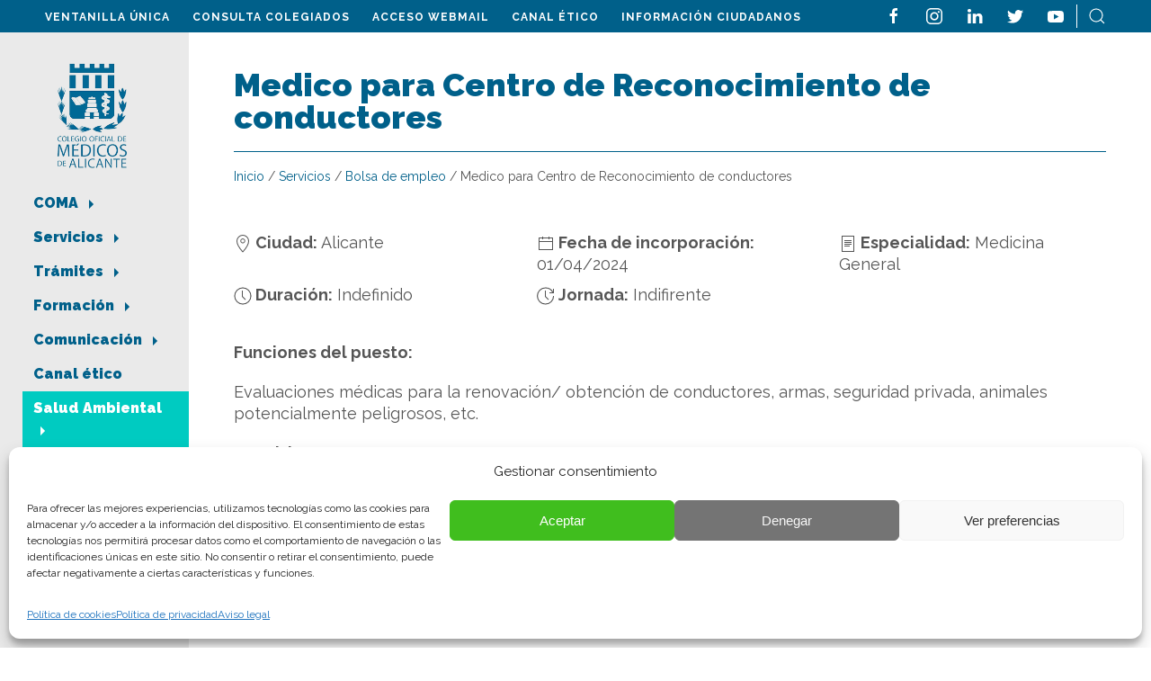

--- FILE ---
content_type: text/html; charset=UTF-8
request_url: https://coma.es/oferta-trabajo/medico-para-centro-de-reconocimiento-de-conductores/
body_size: 20594
content:
<!doctype html>
<html lang="es">

<head>
    <script>(function(w,d,s,l,i){w[l]=w[l]||[];w[l].push({'gtm.start':new Date().getTime(),event:'gtm.js'});var f=d.getElementsByTagName(s)[0],j=d.createElement(s),dl=l!='dataLayer'?'&l='+l:'';j.async=true;j.src='https://www.googletagmanager.com/gtm.js?id='+i+dl;f.parentNode.insertBefore(j,f);})(window,document,'script','dataLayer','GTM-PSJ6LFG');</script>
	<meta name="google-site-verification" content="WEZ5hg08zH_HjBW4zupgXa5XlODFF21eA_r8HBfaOGc" />
    <meta charset="UTF-8">
    <meta name="viewport" content="width=device-width, initial-scale=1">
    <link rel="profile" href="https://gmpg.org/xfn/11">

	<link rel="apple-touch-icon" sizes="180x180" href="/favicon/apple-touch-icon.png">
	<link rel="icon" type="image/png" sizes="32x32" href="/favicon/favicon-32x32.png">
	<link rel="icon" type="image/png" sizes="16x16" href="/favicon/favicon-16x16.png">
	<link rel="manifest" href="/favicon/site.webmanifest">
	<link rel="mask-icon" href="/favicon/safari-pinned-tab.svg" color="#333333">
	<meta name="msapplication-TileColor" content="#ffffff">
	<meta name="theme-color" content="#ffffff">

    <link rel="preconnect" href="https://fonts.googleapis.com">
    <link rel="preconnect" href="https://fonts.gstatic.com" crossorigin>
    <link href="https://fonts.googleapis.com/css2?family=Playfair+Display:wght@400;700&family=Raleway:wght@400;600;700;900&display=swap" rel="stylesheet">

    <meta name='robots' content='index, follow, max-image-preview:large, max-snippet:-1, max-video-preview:-1' />
		<style>img:is([sizes="auto" i], [sizes^="auto," i]) { contain-intrinsic-size: 3000px 1500px }</style>
		
	<!-- This site is optimized with the Yoast SEO plugin v24.5 - https://yoast.com/wordpress/plugins/seo/ -->
	<title>Medico para Centro de Reconocimiento de conductores - COMA</title>
	<link rel="canonical" href="https://coma.es/oferta-trabajo/medico-para-centro-de-reconocimiento-de-conductores/" />
	<meta property="og:locale" content="es_ES" />
	<meta property="og:type" content="article" />
	<meta property="og:title" content="Medico para Centro de Reconocimiento de conductores - COMA" />
	<meta property="og:url" content="https://coma.es/oferta-trabajo/medico-para-centro-de-reconocimiento-de-conductores/" />
	<meta property="og:site_name" content="COMA" />
	<meta property="article:publisher" content="https://www.facebook.com/COMAlicante/" />
	<meta name="twitter:card" content="summary_large_image" />
	<meta name="twitter:site" content="@COMAlicante" />
	<meta name="twitter:label1" content="Tiempo de lectura" />
	<meta name="twitter:data1" content="1 minuto" />
	<script type="application/ld+json" class="yoast-schema-graph">{"@context":"https://schema.org","@graph":[{"@type":"WebPage","@id":"https://coma.es/oferta-trabajo/medico-para-centro-de-reconocimiento-de-conductores/","url":"https://coma.es/oferta-trabajo/medico-para-centro-de-reconocimiento-de-conductores/","name":"Medico para Centro de Reconocimiento de conductores - COMA","isPartOf":{"@id":"https://coma.es/#website"},"datePublished":"2024-03-18T17:27:12+00:00","breadcrumb":{"@id":"https://coma.es/oferta-trabajo/medico-para-centro-de-reconocimiento-de-conductores/#breadcrumb"},"inLanguage":"es","potentialAction":[{"@type":"ReadAction","target":["https://coma.es/oferta-trabajo/medico-para-centro-de-reconocimiento-de-conductores/"]}]},{"@type":"BreadcrumbList","@id":"https://coma.es/oferta-trabajo/medico-para-centro-de-reconocimiento-de-conductores/#breadcrumb","itemListElement":[{"@type":"ListItem","position":1,"name":"Portada","item":"https://coma.es/"},{"@type":"ListItem","position":2,"name":"Ofertas de trabajo","item":"https://coma.es/ofertas-trabajo/"},{"@type":"ListItem","position":3,"name":"Medico para Centro de Reconocimiento de conductores"}]},{"@type":"WebSite","@id":"https://coma.es/#website","url":"https://coma.es/","name":"COMA","description":"Colegio Oficial de Médicos de Alicante","publisher":{"@id":"https://coma.es/#organization"},"potentialAction":[{"@type":"SearchAction","target":{"@type":"EntryPoint","urlTemplate":"https://coma.es/?s={search_term_string}"},"query-input":{"@type":"PropertyValueSpecification","valueRequired":true,"valueName":"search_term_string"}}],"inLanguage":"es"},{"@type":"Organization","@id":"https://coma.es/#organization","name":"COMA, Colegio de Médicos de Alicante","url":"https://coma.es/","logo":{"@type":"ImageObject","inLanguage":"es","@id":"https://coma.es/#/schema/logo/image/","url":"https://coma.es/wp-content/uploads/2022/07/logo-coma-800.png","contentUrl":"https://coma.es/wp-content/uploads/2022/07/logo-coma-800.png","width":800,"height":529,"caption":"COMA, Colegio de Médicos de Alicante"},"image":{"@id":"https://coma.es/#/schema/logo/image/"},"sameAs":["https://www.facebook.com/COMAlicante/","https://x.com/COMAlicante"]}]}</script>
	<!-- / Yoast SEO plugin. -->


<link rel="alternate" type="application/rss+xml" title="COMA &raquo; Feed" href="https://coma.es/feed/" />
<link rel="alternate" type="application/rss+xml" title="COMA &raquo; Feed de los comentarios" href="https://coma.es/comments/feed/" />
<link rel='stylesheet' id='cf7ic_style-css' href='https://coma.es/wp-content/plugins/contact-form-7-image-captcha/css/cf7ic-style.css?ver=3.3.7' media='all' />
<link rel='stylesheet' id='wp-block-library-css' href='https://coma.es/wp-includes/css/dist/block-library/style.min.css?ver=6.5.7' media='all' />
<style id='ultraembed-iframe-style-inline-css'>
.ultradevs-iframe-block iframe{border-width:var(--ud-iframe-border-width,0)}

</style>
<style id='pdfemb-pdf-embedder-viewer-style-inline-css'>
.wp-block-pdfemb-pdf-embedder-viewer{max-width:none}

</style>
<link rel='stylesheet' id='awsm-ead-public-css' href='https://coma.es/wp-content/plugins/embed-any-document/css/embed-public.min.css?ver=2.7.8' media='all' />
<style id='classic-theme-styles-inline-css'>
/*! This file is auto-generated */
.wp-block-button__link{color:#fff;background-color:#32373c;border-radius:9999px;box-shadow:none;text-decoration:none;padding:calc(.667em + 2px) calc(1.333em + 2px);font-size:1.125em}.wp-block-file__button{background:#32373c;color:#fff;text-decoration:none}
</style>
<style id='global-styles-inline-css'>
body{--wp--preset--color--black: #000000;--wp--preset--color--cyan-bluish-gray: #abb8c3;--wp--preset--color--white: #ffffff;--wp--preset--color--pale-pink: #f78da7;--wp--preset--color--vivid-red: #cf2e2e;--wp--preset--color--luminous-vivid-orange: #ff6900;--wp--preset--color--luminous-vivid-amber: #fcb900;--wp--preset--color--light-green-cyan: #7bdcb5;--wp--preset--color--vivid-green-cyan: #00d084;--wp--preset--color--pale-cyan-blue: #8ed1fc;--wp--preset--color--vivid-cyan-blue: #0693e3;--wp--preset--color--vivid-purple: #9b51e0;--wp--preset--gradient--vivid-cyan-blue-to-vivid-purple: linear-gradient(135deg,rgba(6,147,227,1) 0%,rgb(155,81,224) 100%);--wp--preset--gradient--light-green-cyan-to-vivid-green-cyan: linear-gradient(135deg,rgb(122,220,180) 0%,rgb(0,208,130) 100%);--wp--preset--gradient--luminous-vivid-amber-to-luminous-vivid-orange: linear-gradient(135deg,rgba(252,185,0,1) 0%,rgba(255,105,0,1) 100%);--wp--preset--gradient--luminous-vivid-orange-to-vivid-red: linear-gradient(135deg,rgba(255,105,0,1) 0%,rgb(207,46,46) 100%);--wp--preset--gradient--very-light-gray-to-cyan-bluish-gray: linear-gradient(135deg,rgb(238,238,238) 0%,rgb(169,184,195) 100%);--wp--preset--gradient--cool-to-warm-spectrum: linear-gradient(135deg,rgb(74,234,220) 0%,rgb(151,120,209) 20%,rgb(207,42,186) 40%,rgb(238,44,130) 60%,rgb(251,105,98) 80%,rgb(254,248,76) 100%);--wp--preset--gradient--blush-light-purple: linear-gradient(135deg,rgb(255,206,236) 0%,rgb(152,150,240) 100%);--wp--preset--gradient--blush-bordeaux: linear-gradient(135deg,rgb(254,205,165) 0%,rgb(254,45,45) 50%,rgb(107,0,62) 100%);--wp--preset--gradient--luminous-dusk: linear-gradient(135deg,rgb(255,203,112) 0%,rgb(199,81,192) 50%,rgb(65,88,208) 100%);--wp--preset--gradient--pale-ocean: linear-gradient(135deg,rgb(255,245,203) 0%,rgb(182,227,212) 50%,rgb(51,167,181) 100%);--wp--preset--gradient--electric-grass: linear-gradient(135deg,rgb(202,248,128) 0%,rgb(113,206,126) 100%);--wp--preset--gradient--midnight: linear-gradient(135deg,rgb(2,3,129) 0%,rgb(40,116,252) 100%);--wp--preset--font-size--small: 13px;--wp--preset--font-size--medium: 20px;--wp--preset--font-size--large: 36px;--wp--preset--font-size--x-large: 42px;--wp--preset--spacing--20: 0.44rem;--wp--preset--spacing--30: 0.67rem;--wp--preset--spacing--40: 1rem;--wp--preset--spacing--50: 1.5rem;--wp--preset--spacing--60: 2.25rem;--wp--preset--spacing--70: 3.38rem;--wp--preset--spacing--80: 5.06rem;--wp--preset--shadow--natural: 6px 6px 9px rgba(0, 0, 0, 0.2);--wp--preset--shadow--deep: 12px 12px 50px rgba(0, 0, 0, 0.4);--wp--preset--shadow--sharp: 6px 6px 0px rgba(0, 0, 0, 0.2);--wp--preset--shadow--outlined: 6px 6px 0px -3px rgba(255, 255, 255, 1), 6px 6px rgba(0, 0, 0, 1);--wp--preset--shadow--crisp: 6px 6px 0px rgba(0, 0, 0, 1);}:where(.is-layout-flex){gap: 0.5em;}:where(.is-layout-grid){gap: 0.5em;}body .is-layout-flex{display: flex;}body .is-layout-flex{flex-wrap: wrap;align-items: center;}body .is-layout-flex > *{margin: 0;}body .is-layout-grid{display: grid;}body .is-layout-grid > *{margin: 0;}:where(.wp-block-columns.is-layout-flex){gap: 2em;}:where(.wp-block-columns.is-layout-grid){gap: 2em;}:where(.wp-block-post-template.is-layout-flex){gap: 1.25em;}:where(.wp-block-post-template.is-layout-grid){gap: 1.25em;}.has-black-color{color: var(--wp--preset--color--black) !important;}.has-cyan-bluish-gray-color{color: var(--wp--preset--color--cyan-bluish-gray) !important;}.has-white-color{color: var(--wp--preset--color--white) !important;}.has-pale-pink-color{color: var(--wp--preset--color--pale-pink) !important;}.has-vivid-red-color{color: var(--wp--preset--color--vivid-red) !important;}.has-luminous-vivid-orange-color{color: var(--wp--preset--color--luminous-vivid-orange) !important;}.has-luminous-vivid-amber-color{color: var(--wp--preset--color--luminous-vivid-amber) !important;}.has-light-green-cyan-color{color: var(--wp--preset--color--light-green-cyan) !important;}.has-vivid-green-cyan-color{color: var(--wp--preset--color--vivid-green-cyan) !important;}.has-pale-cyan-blue-color{color: var(--wp--preset--color--pale-cyan-blue) !important;}.has-vivid-cyan-blue-color{color: var(--wp--preset--color--vivid-cyan-blue) !important;}.has-vivid-purple-color{color: var(--wp--preset--color--vivid-purple) !important;}.has-black-background-color{background-color: var(--wp--preset--color--black) !important;}.has-cyan-bluish-gray-background-color{background-color: var(--wp--preset--color--cyan-bluish-gray) !important;}.has-white-background-color{background-color: var(--wp--preset--color--white) !important;}.has-pale-pink-background-color{background-color: var(--wp--preset--color--pale-pink) !important;}.has-vivid-red-background-color{background-color: var(--wp--preset--color--vivid-red) !important;}.has-luminous-vivid-orange-background-color{background-color: var(--wp--preset--color--luminous-vivid-orange) !important;}.has-luminous-vivid-amber-background-color{background-color: var(--wp--preset--color--luminous-vivid-amber) !important;}.has-light-green-cyan-background-color{background-color: var(--wp--preset--color--light-green-cyan) !important;}.has-vivid-green-cyan-background-color{background-color: var(--wp--preset--color--vivid-green-cyan) !important;}.has-pale-cyan-blue-background-color{background-color: var(--wp--preset--color--pale-cyan-blue) !important;}.has-vivid-cyan-blue-background-color{background-color: var(--wp--preset--color--vivid-cyan-blue) !important;}.has-vivid-purple-background-color{background-color: var(--wp--preset--color--vivid-purple) !important;}.has-black-border-color{border-color: var(--wp--preset--color--black) !important;}.has-cyan-bluish-gray-border-color{border-color: var(--wp--preset--color--cyan-bluish-gray) !important;}.has-white-border-color{border-color: var(--wp--preset--color--white) !important;}.has-pale-pink-border-color{border-color: var(--wp--preset--color--pale-pink) !important;}.has-vivid-red-border-color{border-color: var(--wp--preset--color--vivid-red) !important;}.has-luminous-vivid-orange-border-color{border-color: var(--wp--preset--color--luminous-vivid-orange) !important;}.has-luminous-vivid-amber-border-color{border-color: var(--wp--preset--color--luminous-vivid-amber) !important;}.has-light-green-cyan-border-color{border-color: var(--wp--preset--color--light-green-cyan) !important;}.has-vivid-green-cyan-border-color{border-color: var(--wp--preset--color--vivid-green-cyan) !important;}.has-pale-cyan-blue-border-color{border-color: var(--wp--preset--color--pale-cyan-blue) !important;}.has-vivid-cyan-blue-border-color{border-color: var(--wp--preset--color--vivid-cyan-blue) !important;}.has-vivid-purple-border-color{border-color: var(--wp--preset--color--vivid-purple) !important;}.has-vivid-cyan-blue-to-vivid-purple-gradient-background{background: var(--wp--preset--gradient--vivid-cyan-blue-to-vivid-purple) !important;}.has-light-green-cyan-to-vivid-green-cyan-gradient-background{background: var(--wp--preset--gradient--light-green-cyan-to-vivid-green-cyan) !important;}.has-luminous-vivid-amber-to-luminous-vivid-orange-gradient-background{background: var(--wp--preset--gradient--luminous-vivid-amber-to-luminous-vivid-orange) !important;}.has-luminous-vivid-orange-to-vivid-red-gradient-background{background: var(--wp--preset--gradient--luminous-vivid-orange-to-vivid-red) !important;}.has-very-light-gray-to-cyan-bluish-gray-gradient-background{background: var(--wp--preset--gradient--very-light-gray-to-cyan-bluish-gray) !important;}.has-cool-to-warm-spectrum-gradient-background{background: var(--wp--preset--gradient--cool-to-warm-spectrum) !important;}.has-blush-light-purple-gradient-background{background: var(--wp--preset--gradient--blush-light-purple) !important;}.has-blush-bordeaux-gradient-background{background: var(--wp--preset--gradient--blush-bordeaux) !important;}.has-luminous-dusk-gradient-background{background: var(--wp--preset--gradient--luminous-dusk) !important;}.has-pale-ocean-gradient-background{background: var(--wp--preset--gradient--pale-ocean) !important;}.has-electric-grass-gradient-background{background: var(--wp--preset--gradient--electric-grass) !important;}.has-midnight-gradient-background{background: var(--wp--preset--gradient--midnight) !important;}.has-small-font-size{font-size: var(--wp--preset--font-size--small) !important;}.has-medium-font-size{font-size: var(--wp--preset--font-size--medium) !important;}.has-large-font-size{font-size: var(--wp--preset--font-size--large) !important;}.has-x-large-font-size{font-size: var(--wp--preset--font-size--x-large) !important;}
.wp-block-navigation a:where(:not(.wp-element-button)){color: inherit;}
:where(.wp-block-post-template.is-layout-flex){gap: 1.25em;}:where(.wp-block-post-template.is-layout-grid){gap: 1.25em;}
:where(.wp-block-columns.is-layout-flex){gap: 2em;}:where(.wp-block-columns.is-layout-grid){gap: 2em;}
.wp-block-pullquote{font-size: 1.5em;line-height: 1.6;}
</style>
<link rel='stylesheet' id='contact-form-7-css' href='https://coma.es/wp-content/plugins/contact-form-7/includes/css/styles.css?ver=5.9.8' media='all' />
<link rel='stylesheet' id='walcf7-datepicker-css-css' href='https://coma.es/wp-content/plugins/date-time-picker-for-contact-form-7/assets/css/jquery.datetimepicker.min.css?ver=1.0.0' media='all' />
<link rel='stylesheet' id='dashicons-css' href='https://coma.es/wp-includes/css/dashicons.min.css?ver=6.5.7' media='all' />
<link rel='stylesheet' id='rmp-menu-styles-css' href='https://coma.es/wp-content/uploads/rmp-menu/css/rmp-menu.css?ver=12.36.32' media='all' />
<link rel='stylesheet' id='wpcf7-redirect-script-frontend-css' href='https://coma.es/wp-content/plugins/wpcf7-redirect/build/assets/frontend-script.css?ver=2c532d7e2be36f6af233' media='all' />
<link rel='stylesheet' id='cmplz-general-css' href='https://coma.es/wp-content/plugins/complianz-gdpr-premium/assets/css/cookieblocker.min.css?ver=1715953968' media='all' />
<link rel='stylesheet' id='coma-style-css' href='https://coma.es/wp-content/themes/coma/style.css?ver=1.0.0' media='all' />
<link rel='stylesheet' id='glg-photobox-style-css' href='https://coma.es/wp-content/plugins/gallery-lightbox-slider/css/photobox/photobox.min.css?ver=1.0.0.41' media='' />
<script src="https://coma.es/wp-includes/js/jquery/jquery.min.js?ver=3.7.1" id="jquery-core-js"></script>
<script src="https://coma.es/wp-includes/js/jquery/jquery-migrate.min.js?ver=3.4.1" id="jquery-migrate-js"></script>
<script id="ai-js-js-extra">
var MyAjax = {"ajaxurl":"https:\/\/coma.es\/wp-admin\/admin-ajax.php","security":"8382691738"};
</script>
<script src="https://coma.es/wp-content/plugins/advanced-iframe/js/ai.min.js?ver=322296" id="ai-js-js"></script>
<script src="https://coma.es/wp-content/plugins/gallery-lightbox-slider/js/jquery/photobox/jquery.photobox.min.js?ver=1.0.0.41" id="glg-photobox-js"></script>
<link rel="https://api.w.org/" href="https://coma.es/wp-json/" /><link rel="alternate" type="application/json" href="https://coma.es/wp-json/wp/v2/oferta-trabajo/53668" /><link rel="EditURI" type="application/rsd+xml" title="RSD" href="https://coma.es/xmlrpc.php?rsd" />
<meta name="generator" content="WordPress 6.5.7" />
<link rel='shortlink' href='https://coma.es/?p=53668' />
<link rel="alternate" type="application/json+oembed" href="https://coma.es/wp-json/oembed/1.0/embed?url=https%3A%2F%2Fcoma.es%2Foferta-trabajo%2Fmedico-para-centro-de-reconocimiento-de-conductores%2F" />
<link rel="alternate" type="text/xml+oembed" href="https://coma.es/wp-json/oembed/1.0/embed?url=https%3A%2F%2Fcoma.es%2Foferta-trabajo%2Fmedico-para-centro-de-reconocimiento-de-conductores%2F&#038;format=xml" />
			<style>.cmplz-hidden {
					display: none !important;
				}</style>
    <!-- UIkit CSS -->
    <link rel="stylesheet" href="https://coma.es/wp-content/themes/coma/css/uikit.min.css" />
    <link rel="stylesheet" href="https://coma.es/wp-content/themes/coma/css/coma.css" />

    <!-- UIkit JS -->
    <script src="https://coma.es/wp-content/themes/coma/js/uikit.min.js"></script>
    <script src="https://coma.es/wp-content/themes/coma/js/uikit-icons.min.js"></script>
    <!-- Global site tag (gtag.js) - Google Analytics -->
    <script type="text/plain" data-service="google-analytics" data-category="statistics" async data-cmplz-src="https://www.googletagmanager.com/gtag/js?id=UA-140039013-1"></script>
    <script>
        window.dataLayer = window.dataLayer || [];

        function gtag() {
            dataLayer.push(arguments);
        }
        gtag('js', new Date());

        gtag('config', 'UA-140039013-1');
    </script>
    <script>function loadScript(a){var b=document.getElementsByTagName("head")[0],c=document.createElement("script");c.type="text/javascript",c.src="https://tracker.metricool.com/resources/be.js",c.onreadystatechange=a,c.onload=a,b.appendChild(c)}loadScript(function(){beTracker.t({hash:"5e71cd35bc5f60b661378f15532a4493"})});</script>
</head>
<body data-cmplz=1 class="oferta-trabajo-template-default single single-oferta-trabajo postid-53668">
    <noscript><iframe src="https://www.googletagmanager.com/ns.html?id=GTM-PSJ6LFG" height="0" width="0" style="display:none;visibility:hidden"></iframe></noscript>
    
    <section class="top uk-flex uk-flex-wrap uk-flex-between">
        <div class="menu-menu-top-container"><ul id="menu-top" class="menu"><li id="menu-item-188" class="menu-item menu-item-type-custom menu-item-object-custom menu-item-188"><a target="_blank" rel="noopener" href="https://alicante.gescol.org">Ventanilla única</a></li>
<li id="menu-item-189" class="menu-item menu-item-type-custom menu-item-object-custom menu-item-189"><a target="_blank" rel="noopener" href="https://alicante.gescol.org/app/buscador/index.aspx">Consulta Colegiados</a></li>
<li id="menu-item-43090" class="menu-item menu-item-type-custom menu-item-object-custom menu-item-43090"><a target="_blank" rel="noopener" href="https://webmail.coma.es/">Acceso Webmail</a></li>
<li id="menu-item-51773" class="menu-item menu-item-type-post_type menu-item-object-page menu-item-51773"><a href="https://coma.es/canal-etico/">Canal ético</a></li>
<li id="menu-item-41558" class="menu-item menu-item-type-post_type menu-item-object-tramite menu-item-41558"><a href="https://coma.es/tramite/informacion-ciudadanos/">Información Ciudadanos</a></li>
</ul></div>                    <ul class="rrss uk-flex uk-flex-wrap uk-flex-between">
                                    <li><a href="https://www.facebook.com/COMAlicante/" title="facebook"><span uk-icon="icon: facebook"></span></a></li>
                                    <li><a href="https://www.instagram.com/colegiomedicosalicante/" title="instagram"><span uk-icon="icon: instagram"></span></a></li>
                                    <li><a href="https://www.linkedin.com/in/colegio-oficial-de-m%C3%A9dicos-de-alicante-11427b175/" title="linkedin"><span uk-icon="icon: linkedin"></span></a></li>
                                    <li><a href="https://twitter.com/COMAlicante" title="twitter"><span uk-icon="icon: twitter"></span></a></li>
                                    <li><a href="https://www.youtube.com/channel/UCU8g1WKM6Z8GfjOQavqdf6Q" title="youtube"><span uk-icon="icon: youtube"></span></a></li>
                                <li><a href="#buscador" title="buscar" uk-toggle><span uk-icon="icon: search"></span></a></li>
            </ul>
                
        <header class="mobile uk-flex uk-flex-between">
            <a href="/" title="Inicio">
                <img src="https://coma.es/wp-content/uploads/2022/04/logotipo-horizontal.png" alt="COMA" class="logo" width="184" height="81" />
            </a>
            
            			<button type="button"  aria-controls="rmp-container-41554" aria-label="Menu Trigger" id="rmp_menu_trigger-41554"  class="rmp_menu_trigger rmp-menu-trigger-boring">
								<span class="rmp-trigger-box">
									<span class="responsive-menu-pro-inner"></span>
								</span>
					</button>
						<div id="rmp-container-41554" class="rmp-container rmp-container rmp-slide-right">
							<div id="rmp-menu-title-41554" class="rmp-menu-title">
									<span class="rmp-menu-title-link">
										<img class="rmp-menu-title-image" src="https://coma.es/wp-content/uploads/2022/04/logotipo-horizontal.png" alt="" width="100" height="100" /><span></span>					</span>
							</div>
						<div id="rmp-menu-additional-content-41554" class="rmp-menu-additional-content">
									</div>
			<div id="rmp-menu-wrap-41554" class="rmp-menu-wrap"><ul id="rmp-menu-41554" class="rmp-menu" role="menubar" aria-label="Primary Menu"><li id="rmp-menu-item-180" class=" menu-item menu-item-type-post_type menu-item-object-page menu-item-has-children rmp-menu-item rmp-menu-item-has-children rmp-menu-top-level-item" role="none"><a  href="https://coma.es/coma/"  class="rmp-menu-item-link"  role="menuitem"  >COMA<div class="rmp-menu-subarrow">▼</div></a><ul aria-label="COMA"
            role="menu" data-depth="2"
            class="rmp-submenu rmp-submenu-depth-1"><li id="rmp-menu-item-41522" class=" menu-item menu-item-type-post_type menu-item-object-page rmp-menu-item rmp-menu-sub-level-item" role="none"><a  href="https://coma.es/coma/"  class="rmp-menu-item-link"  role="menuitem"  >El Colegio</a></li><li id="rmp-menu-item-41526" class=" menu-item menu-item-type-post_type menu-item-object-page rmp-menu-item rmp-menu-sub-level-item" role="none"><a  href="https://coma.es/coma/junta-directiva/"  class="rmp-menu-item-link"  role="menuitem"  >Junta Directiva</a></li><li id="rmp-menu-item-183" class=" menu-item menu-item-type-post_type menu-item-object-page rmp-menu-item rmp-menu-sub-level-item" role="none"><a  href="https://coma.es/coma/normativa-colegial/"  class="rmp-menu-item-link"  role="menuitem"  >Normativa Colegial</a></li><li id="rmp-menu-item-182" class=" menu-item menu-item-type-post_type menu-item-object-page rmp-menu-item rmp-menu-sub-level-item" role="none"><a  href="https://coma.es/coma/deontologia/"  class="rmp-menu-item-link"  role="menuitem"  >Deontología</a></li><li id="rmp-menu-item-40870" class=" menu-item menu-item-type-post_type menu-item-object-page rmp-menu-item rmp-menu-sub-level-item" role="none"><a  href="https://coma.es/coma/cooperacion-internacional/"  class="rmp-menu-item-link"  role="menuitem"  >Cooperación internacional</a></li><li id="rmp-menu-item-40909" class=" menu-item menu-item-type-custom menu-item-object-custom rmp-menu-item rmp-menu-sub-level-item" role="none"><a  target="_blank"  href="http://www.e-coma.es/ventanilla-transparencia"  class="rmp-menu-item-link"  role="menuitem"  >Transparencia</a></li><li id="rmp-menu-item-40887" class=" menu-item menu-item-type-post_type menu-item-object-page rmp-menu-item rmp-menu-sub-level-item" role="none"><a  href="https://coma.es/coma/intrusismo-y-pseudociencias/"  class="rmp-menu-item-link"  role="menuitem"  >Intrusismo y pseudoterapias</a></li><li id="rmp-menu-item-174" class=" menu-item menu-item-type-post_type menu-item-object-servicio rmp-menu-item rmp-menu-sub-level-item" role="none"><a  href="https://coma.es/servicio/formacion/consejo-cientifico/"  class="rmp-menu-item-link"  role="menuitem"  >Consejo Científico</a></li><li id="rmp-menu-item-40883" class=" menu-item menu-item-type-post_type menu-item-object-page menu-item-has-children rmp-menu-item rmp-menu-item-has-children rmp-menu-sub-level-item" role="none"><a  href="https://coma.es/coma/area-sociocultural/"  class="rmp-menu-item-link"  role="menuitem"  >Área Sociocultural<div class="rmp-menu-subarrow">▼</div></a><ul aria-label="Área Sociocultural"
            role="menu" data-depth="3"
            class="rmp-submenu rmp-submenu-depth-2"><li id="rmp-menu-item-40884" class=" menu-item menu-item-type-post_type menu-item-object-page rmp-menu-item rmp-menu-sub-level-item" role="none"><a  href="https://coma.es/coma/area-sociocultural/ateneo-cultural/"  class="rmp-menu-item-link"  role="menuitem"  >Ateneo cultural</a></li><li id="rmp-menu-item-40886" class=" menu-item menu-item-type-post_type menu-item-object-page rmp-menu-item rmp-menu-sub-level-item" role="none"><a  href="https://coma.es/coma/area-sociocultural/photomed-club-de-fotografia/"  class="rmp-menu-item-link"  role="menuitem"  >Photomed – Club de Fotografía</a></li><li id="rmp-menu-item-40885" class=" menu-item menu-item-type-post_type menu-item-object-page rmp-menu-item rmp-menu-sub-level-item" role="none"><a  href="https://coma.es/coma/area-sociocultural/club-el-medico/"  class="rmp-menu-item-link"  role="menuitem"  >Club “El médico»</a></li></ul></li><li id="rmp-menu-item-181" class=" menu-item menu-item-type-post_type menu-item-object-page rmp-menu-item rmp-menu-sub-level-item" role="none"><a  href="https://coma.es/coma/contacto/"  class="rmp-menu-item-link"  role="menuitem"  >Contacto</a></li></ul></li><li id="rmp-menu-item-116" class=" menu-item menu-item-type-post_type_archive menu-item-object-servicio menu-item-has-children rmp-menu-item rmp-menu-item-has-children rmp-menu-top-level-item" role="none"><a  href="https://coma.es/servicios/"  class="rmp-menu-item-link"  role="menuitem"  >Servicios<div class="rmp-menu-subarrow">▼</div></a><ul aria-label="Servicios"
            role="menu" data-depth="2"
            class="rmp-submenu rmp-submenu-depth-1"><li id="rmp-menu-item-117" class=" menu-item menu-item-type-post_type menu-item-object-servicio menu-item-has-children rmp-menu-item rmp-menu-item-has-children rmp-menu-sub-level-item" role="none"><a  href="https://coma.es/servicio/registro-colegial/"  class="rmp-menu-item-link"  role="menuitem"  >Registro Colegial<div class="rmp-menu-subarrow">▼</div></a><ul aria-label="Registro Colegial"
            role="menu" data-depth="3"
            class="rmp-submenu rmp-submenu-depth-2"><li id="rmp-menu-item-41907" class=" menu-item menu-item-type-post_type menu-item-object-servicio rmp-menu-item rmp-menu-sub-level-item" role="none"><a  href="https://coma.es/servicio/registro-colegial/"  class="rmp-menu-item-link"  role="menuitem"  >Alta Colegiación</a></li><li id="rmp-menu-item-41993" class=" menu-item menu-item-type-custom menu-item-object-custom rmp-menu-item rmp-menu-sub-level-item" role="none"><a  href="https://alicante.gescol.org/app/buscador/index.aspx"  class="rmp-menu-item-link"  role="menuitem"  >Consulta pública de colegiados</a></li></ul></li><li id="rmp-menu-item-45825" class=" menu-item menu-item-type-post_type_archive menu-item-object-oposicion rmp-menu-item rmp-menu-sub-level-item" role="none"><a  href="https://coma.es/oposiciones/"  class="rmp-menu-item-link"  role="menuitem"  >Oposiciones</a></li><li id="rmp-menu-item-125" class=" menu-item menu-item-type-post_type menu-item-object-servicio menu-item-has-children rmp-menu-item rmp-menu-item-has-children rmp-menu-sub-level-item" role="none"><a  href="https://coma.es/servicio/vida-profesional/"  class="rmp-menu-item-link"  role="menuitem"  >Vida Profesional<div class="rmp-menu-subarrow">▼</div></a><ul aria-label="Vida Profesional"
            role="menu" data-depth="3"
            class="rmp-submenu rmp-submenu-depth-2"><li id="rmp-menu-item-127" class=" menu-item menu-item-type-post_type menu-item-object-servicio rmp-menu-item rmp-menu-sub-level-item" role="none"><a  href="https://coma.es/servicio/vida-profesional/asesoria-juridica-y-laboral/"  class="rmp-menu-item-link"  role="menuitem"  >Asesoría jurídica y laboral</a></li><li id="rmp-menu-item-132" class=" menu-item menu-item-type-post_type menu-item-object-servicio rmp-menu-item rmp-menu-sub-level-item" role="none"><a  href="https://coma.es/servicio/vida-profesional/responsabilidad-profesional/"  class="rmp-menu-item-link"  role="menuitem"  >Responsabilidad profesional</a></li><li id="rmp-menu-item-133" class=" menu-item menu-item-type-post_type menu-item-object-servicio rmp-menu-item rmp-menu-sub-level-item" role="none"><a  href="https://coma.es/servicio/vida-profesional/stop-agresiones/"  class="rmp-menu-item-link"  role="menuitem"  >Stop agresiones</a></li><li id="rmp-menu-item-129" class=" menu-item menu-item-type-post_type menu-item-object-servicio rmp-menu-item rmp-menu-sub-level-item" role="none"><a  href="https://coma.es/servicio/vida-profesional/imcoma/"  class="rmp-menu-item-link"  role="menuitem"  >IMCOMA</a></li><li id="rmp-menu-item-134" class=" menu-item menu-item-type-post_type menu-item-object-servicio rmp-menu-item rmp-menu-sub-level-item" role="none"><a  href="https://coma.es/servicio/vida-profesional/validacion-periodica-de-la-colegiacion-recertificacion/"  class="rmp-menu-item-link"  role="menuitem"  >Validación periódica de la colegiación – Recertificación</a></li><li id="rmp-menu-item-130" class=" menu-item menu-item-type-post_type menu-item-object-servicio rmp-menu-item rmp-menu-sub-level-item" role="none"><a  href="https://coma.es/servicio/vida-profesional/legislacion-basica-y-documentos-de-interes/"  class="rmp-menu-item-link"  role="menuitem"  >Legislación básica y documentos de interés</a></li><li id="rmp-menu-item-40910" class=" menu-item menu-item-type-custom menu-item-object-custom rmp-menu-item rmp-menu-sub-level-item" role="none"><a  target="_blank"  href="https://www.aemps.gob.es/acciones-informativas/alertas/medicamentos-uso-humano/"  class="rmp-menu-item-link"  role="menuitem"  >Alertas farmacológicas</a></li><li id="rmp-menu-item-40892" class=" menu-item menu-item-type-post_type menu-item-object-servicio rmp-menu-item rmp-menu-sub-level-item" role="none"><a  href="https://coma.es/servicio/vida-profesional/talonarios-de-recetas/"  class="rmp-menu-item-link"  role="menuitem"  >Talonarios de recetas</a></li></ul></li><li id="rmp-menu-item-153" class=" menu-item menu-item-type-post_type menu-item-object-servicio menu-item-has-children rmp-menu-item rmp-menu-item-has-children rmp-menu-sub-level-item" role="none"><a  href="https://coma.es/servicio/salud-y-bienestar-del-medico/"  class="rmp-menu-item-link"  role="menuitem"  >Salud y Bienestar del médico<div class="rmp-menu-subarrow">▼</div></a><ul aria-label="Salud y Bienestar del médico"
            role="menu" data-depth="3"
            class="rmp-submenu rmp-submenu-depth-2"><li id="rmp-menu-item-156" class=" menu-item menu-item-type-post_type menu-item-object-servicio rmp-menu-item rmp-menu-sub-level-item" role="none"><a  href="https://coma.es/servicio/salud-y-bienestar-del-medico/fundacion-para-la-proteccion-social-omc/"  class="rmp-menu-item-link"  role="menuitem"  >OMC</a></li><li id="rmp-menu-item-155" class=" menu-item menu-item-type-post_type menu-item-object-servicio rmp-menu-item rmp-menu-sub-level-item" role="none"><a  href="https://coma.es/servicio/salud-y-bienestar-del-medico/sam/"  class="rmp-menu-item-link"  role="menuitem"  >SAM</a></li><li id="rmp-menu-item-154" class=" menu-item menu-item-type-post_type menu-item-object-servicio rmp-menu-item rmp-menu-sub-level-item" role="none"><a  href="https://coma.es/servicio/salud-y-bienestar-del-medico/paime-situaciones-de-enfermedad/"  class="rmp-menu-item-link"  role="menuitem"  >PAIME</a></li></ul></li><li id="rmp-menu-item-139" class=" menu-item menu-item-type-post_type menu-item-object-servicio menu-item-has-children rmp-menu-item rmp-menu-item-has-children rmp-menu-sub-level-item" role="none"><a  href="https://coma.es/servicio/otros-servicios/"  class="rmp-menu-item-link"  role="menuitem"  >Otros Servicios<div class="rmp-menu-subarrow">▼</div></a><ul aria-label="Otros Servicios"
            role="menu" data-depth="3"
            class="rmp-submenu rmp-submenu-depth-2"><li id="rmp-menu-item-146" class=" menu-item menu-item-type-post_type menu-item-object-servicio rmp-menu-item rmp-menu-sub-level-item" role="none"><a  href="https://coma.es/servicio/otros-servicios/ventajas-comerciales/"  class="rmp-menu-item-link"  role="menuitem"  >Ventajas comerciales</a></li><li id="rmp-menu-item-145" class=" menu-item menu-item-type-post_type menu-item-object-servicio rmp-menu-item rmp-menu-sub-level-item" role="none"><a  href="https://coma.es/servicio/otros-servicios/venta-y-alquiler/"  class="rmp-menu-item-link"  role="menuitem"  >Venta y alquiler</a></li><li id="rmp-menu-item-143" class=" menu-item menu-item-type-post_type menu-item-object-servicio rmp-menu-item rmp-menu-sub-level-item" role="none"><a  href="https://coma.es/servicio/otros-servicios/restaurante-el-bisturi/"  class="rmp-menu-item-link"  role="menuitem"  >Restaurante El Bisturí</a></li><li id="rmp-menu-item-140" class=" menu-item menu-item-type-post_type menu-item-object-servicio rmp-menu-item rmp-menu-sub-level-item" role="none"><a  href="https://coma.es/servicio/otros-servicios/agencia-de-viajes-el-corte-ingles/"  class="rmp-menu-item-link"  role="menuitem"  >Agencia de Viajes El Corte Inglés</a></li><li id="rmp-menu-item-44768" class=" menu-item menu-item-type-post_type menu-item-object-servicio rmp-menu-item rmp-menu-sub-level-item" role="none"><a  href="https://coma.es/servicio/otros-servicios/palacio-de-congresos/"  class="rmp-menu-item-link"  role="menuitem"  >Palacio de Congresos</a></li></ul></li><li id="rmp-menu-item-120" class=" menu-item menu-item-type-post_type menu-item-object-servicio menu-item-has-children rmp-menu-item rmp-menu-item-has-children rmp-menu-sub-level-item" role="none"><a  href="https://coma.es/servicio/bolsa-de-empleo/"  class="rmp-menu-item-link"  role="menuitem"  >Ofertas profesionales<div class="rmp-menu-subarrow">▼</div></a><ul aria-label="Ofertas profesionales"
            role="menu" data-depth="3"
            class="rmp-submenu rmp-submenu-depth-2"><li id="rmp-menu-item-124" class=" menu-item menu-item-type-post_type menu-item-object-servicio rmp-menu-item rmp-menu-sub-level-item" role="none"><a  href="https://coma.es/servicio/bolsa-de-empleo/presentacion-e-inscripcion/"  class="rmp-menu-item-link"  role="menuitem"  >Presentación e inscripción</a></li><li id="rmp-menu-item-45359" class=" menu-item menu-item-type-post_type menu-item-object-page rmp-menu-item rmp-menu-sub-level-item" role="none"><a  href="https://coma.es/envia-tu-oferta-de-empleo/"  class="rmp-menu-item-link"  role="menuitem"  >Envía tu oferta de empleo</a></li><li id="rmp-menu-item-123" class=" menu-item menu-item-type-post_type menu-item-object-servicio rmp-menu-item rmp-menu-sub-level-item" role="none"><a  href="https://coma.es/servicio/bolsa-de-empleo/ofertas-de-la-generalitat/"  class="rmp-menu-item-link"  role="menuitem"  >Ofertas de la Generalitat</a></li><li id="rmp-menu-item-122" class=" menu-item menu-item-type-post_type menu-item-object-servicio rmp-menu-item rmp-menu-sub-level-item" role="none"><a  href="https://coma.es/servicio/bolsa-de-empleo/ofertas-de-ambito-nacional/"  class="rmp-menu-item-link"  role="menuitem"  >Ofertas de ámbito nacional</a></li><li id="rmp-menu-item-121" class=" menu-item menu-item-type-post_type menu-item-object-servicio rmp-menu-item rmp-menu-sub-level-item" role="none"><a  href="https://coma.es/servicio/bolsa-de-empleo/ofertas-de-ambito-internacional/"  class="rmp-menu-item-link"  role="menuitem"  >Ofertas de ámbito internacional</a></li></ul></li></ul></li><li id="rmp-menu-item-157" class=" menu-item menu-item-type-post_type_archive menu-item-object-tramite menu-item-has-children rmp-menu-item rmp-menu-item-has-children rmp-menu-top-level-item" role="none"><a  href="https://coma.es/tramites/"  class="rmp-menu-item-link"  role="menuitem"  >Trámites<div class="rmp-menu-subarrow">▼</div></a><ul aria-label="Trámites"
            role="menu" data-depth="2"
            class="rmp-submenu rmp-submenu-depth-1"><li id="rmp-menu-item-158" class=" menu-item menu-item-type-post_type menu-item-object-tramite menu-item-has-children rmp-menu-item rmp-menu-item-has-children rmp-menu-sub-level-item" role="none"><a  href="https://coma.es/tramite/colegiados/"  class="rmp-menu-item-link"  role="menuitem"  >Colegiados<div class="rmp-menu-subarrow">▼</div></a><ul aria-label="Colegiados"
            role="menu" data-depth="3"
            class="rmp-submenu rmp-submenu-depth-2"><li id="rmp-menu-item-41562" class=" menu-item menu-item-type-post_type menu-item-object-servicio rmp-menu-item rmp-menu-sub-level-item" role="none"><a  href="https://coma.es/servicio/registro-colegial/nueva-colegiacion/"  class="rmp-menu-item-link"  role="menuitem"  >Alta colegiación</a></li><li id="rmp-menu-item-41571" class=" menu-item menu-item-type-custom menu-item-object-custom rmp-menu-item rmp-menu-sub-level-item" role="none"><a  target="_blank"  href="https://alicante.gescol.org/app/login/login.aspx"  class="rmp-menu-item-link"  role="menuitem"  >Solicitud de baja en el COMA</a></li><li id="rmp-menu-item-166" class=" menu-item menu-item-type-post_type menu-item-object-tramite rmp-menu-item rmp-menu-sub-level-item" role="none"><a  href="https://coma.es/tramite/colegiados/validacion-periodica-de-la-colegiacion-recertificacion/"  class="rmp-menu-item-link"  role="menuitem"  >Validación periódica de la colegiación</a></li><li id="rmp-menu-item-41572" class=" menu-item menu-item-type-custom menu-item-object-custom rmp-menu-item rmp-menu-sub-level-item" role="none"><a  target="_blank"  href="https://www.e-coma.es/ventanilla/colegiados/m_Tramites_vista/_EI6O884cTAoR9oLgoe2Qko5APwJtMuMkE5Io1YT7ktF7xhuSMdcGDnKUhuWxyn_AK6U5de9LNXPdaeLNjCFuRw"  class="rmp-menu-item-link"  role="menuitem"  >Información para la RENTA</a></li><li id="rmp-menu-item-165" class=" menu-item menu-item-type-post_type menu-item-object-tramite rmp-menu-item rmp-menu-sub-level-item" role="none"><a  href="https://coma.es/tramite/colegiados/talonarios-de-recetas/"  class="rmp-menu-item-link"  role="menuitem"  >Talonarios de recetas</a></li></ul></li><li id="rmp-menu-item-169" class=" menu-item menu-item-type-post_type menu-item-object-tramite menu-item-has-children rmp-menu-item rmp-menu-item-has-children rmp-menu-sub-level-item" role="none"><a  href="https://coma.es/tramite/informacion-ciudadanos/"  class="rmp-menu-item-link"  role="menuitem"  >Información Ciudadanos<div class="rmp-menu-subarrow">▼</div></a><ul aria-label="Información Ciudadanos"
            role="menu" data-depth="3"
            class="rmp-submenu rmp-submenu-depth-2"><li id="rmp-menu-item-170" class=" menu-item menu-item-type-post_type menu-item-object-tramite rmp-menu-item rmp-menu-sub-level-item" role="none"><a  href="https://coma.es/tramite/informacion-ciudadanos/quejas-y-reclamaciones/"  class="rmp-menu-item-link"  role="menuitem"  >Quejas y reclamaciones</a></li><li id="rmp-menu-item-40896" class=" menu-item menu-item-type-post_type menu-item-object-tramite rmp-menu-item rmp-menu-sub-level-item" role="none"><a  href="https://coma.es/tramite/informacion-ciudadanos/buzon-de-sugerencias/"  class="rmp-menu-item-link"  role="menuitem"  >Buzón de sugerencias</a></li><li id="rmp-menu-item-41559" class=" menu-item menu-item-type-post_type menu-item-object-page rmp-menu-item rmp-menu-sub-level-item" role="none"><a  href="https://coma.es/coma/intrusismo-y-pseudociencias/"  class="rmp-menu-item-link"  role="menuitem"  >Stop Pseudociencias</a></li></ul></li><li id="rmp-menu-item-47605" class=" menu-item menu-item-type-custom menu-item-object-custom menu-item-has-children rmp-menu-item rmp-menu-item-has-children rmp-menu-sub-level-item" role="none"><a  href="/tramites/estudiantes"  class="rmp-menu-item-link"  role="menuitem"  >Estudiantes<div class="rmp-menu-subarrow">▼</div></a><ul aria-label="Estudiantes"
            role="menu" data-depth="3"
            class="rmp-submenu rmp-submenu-depth-2"><li id="rmp-menu-item-47609" class=" menu-item menu-item-type-custom menu-item-object-custom rmp-menu-item rmp-menu-sub-level-item" role="none"><a  href="https://coma.es/tramite/estudiantes-coma/precolegiacion/"  class="rmp-menu-item-link"  role="menuitem"  >Precolegiación</a></li></ul></li></ul></li><li id="rmp-menu-item-171" class=" menu-item menu-item-type-post_type menu-item-object-servicio menu-item-has-children rmp-menu-item rmp-menu-item-has-children rmp-menu-top-level-item" role="none"><a  href="https://coma.es/servicio/formacion/"  class="rmp-menu-item-link"  role="menuitem"  >Formación<div class="rmp-menu-subarrow">▼</div></a><ul aria-label="Formación"
            role="menu" data-depth="2"
            class="rmp-submenu rmp-submenu-depth-1"><li id="rmp-menu-item-41801" class=" menu-item menu-item-type-custom menu-item-object-custom rmp-menu-item rmp-menu-sub-level-item" role="none"><a  href="https://coma.es/servicio/formacion/"  class="rmp-menu-item-link"  role="menuitem"  >Presentación</a></li><li id="rmp-menu-item-41573" class=" menu-item menu-item-type-custom menu-item-object-custom rmp-menu-item rmp-menu-sub-level-item" role="none"><a  target="_blank"  href="https://alicante.gescol.org/app/login/login.aspx"  class="rmp-menu-item-link"  role="menuitem"  >Inscripción a Cursos</a></li><li id="rmp-menu-item-176" class=" menu-item menu-item-type-post_type menu-item-object-servicio menu-item-has-children rmp-menu-item rmp-menu-item-has-children rmp-menu-sub-level-item" role="none"><a  href="https://coma.es/servicio/formacion/formacion-coma/"  class="rmp-menu-item-link"  role="menuitem"  >Formación Médica Continuada<div class="rmp-menu-subarrow">▼</div></a><ul aria-label="Formación Médica Continuada"
            role="menu" data-depth="3"
            class="rmp-submenu rmp-submenu-depth-2"><li id="rmp-menu-item-45612" class=" menu-item menu-item-type-custom menu-item-object-custom rmp-menu-item rmp-menu-sub-level-item" role="none"><a  href="/servicio/formacion/formacion-coma/#cursos-jornadas-y-masters"  class="rmp-menu-item-link"  role="menuitem"  >Cursos, jornadas y masters</a></li><li id="rmp-menu-item-45613" class=" menu-item menu-item-type-custom menu-item-object-custom rmp-menu-item rmp-menu-sub-level-item" role="none"><a  href="/servicio/formacion/formacion-coma/#congresos-y-seminarios"  class="rmp-menu-item-link"  role="menuitem"  >Congresos y seminarios</a></li><li id="rmp-menu-item-47095" class=" menu-item menu-item-type-custom menu-item-object-custom rmp-menu-item rmp-menu-sub-level-item" role="none"><a  href="/servicio/formacion/formacion-coma/#red-de-colegios-formadores"  class="rmp-menu-item-link"  role="menuitem"  >Red de Colegios formadores</a></li></ul></li><li id="rmp-menu-item-175" class=" menu-item menu-item-type-post_type menu-item-object-servicio menu-item-has-children rmp-menu-item rmp-menu-item-has-children rmp-menu-sub-level-item" role="none"><a  href="https://coma.es/servicio/formacion/otras-formaciones/"  class="rmp-menu-item-link"  role="menuitem"  >Otras actividades formativas<div class="rmp-menu-subarrow">▼</div></a><ul aria-label="Otras actividades formativas"
            role="menu" data-depth="3"
            class="rmp-submenu rmp-submenu-depth-2"><li id="rmp-menu-item-45615" class=" menu-item menu-item-type-custom menu-item-object-custom rmp-menu-item rmp-menu-sub-level-item" role="none"><a  href="/servicio/formacion/otras-formaciones/#cursos-jornadas-y-masters-otras-actividades-formativas"  class="rmp-menu-item-link"  role="menuitem"  >Cursos, jornadas y masters</a></li><li id="rmp-menu-item-45616" class=" menu-item menu-item-type-custom menu-item-object-custom rmp-menu-item rmp-menu-sub-level-item" role="none"><a  href="/servicio/formacion/otras-formaciones/#congresos-y-seminarios-otras-actividades-formativas"  class="rmp-menu-item-link"  role="menuitem"  >Congresos y seminarios</a></li></ul></li><li id="rmp-menu-item-172" class=" menu-item menu-item-type-post_type menu-item-object-servicio menu-item-has-children rmp-menu-item rmp-menu-item-has-children rmp-menu-sub-level-item" role="none"><a  href="https://coma.es/servicio/formacion/becas-ayudas-y-premios/"  class="rmp-menu-item-link"  role="menuitem"  >Becas, ayudas y premios<div class="rmp-menu-subarrow">▼</div></a><ul aria-label="Becas, ayudas y premios"
            role="menu" data-depth="3"
            class="rmp-submenu rmp-submenu-depth-2"><li id="rmp-menu-item-45618" class=" menu-item menu-item-type-custom menu-item-object-custom rmp-menu-item rmp-menu-sub-level-item" role="none"><a  href="/servicio/formacion/becas-ayudas-y-premios/#coma"  class="rmp-menu-item-link"  role="menuitem"  >Becas del COMA</a></li><li id="rmp-menu-item-46200" class=" menu-item menu-item-type-custom menu-item-object-custom rmp-menu-item rmp-menu-sub-level-item" role="none"><a  href="/servicio/formacion/becas-ayudas-y-premios/#fundacion-navarro-tripodi"  class="rmp-menu-item-link"  role="menuitem"  >Becas Fundación Navarro Trípodi</a></li><li id="rmp-menu-item-45619" class=" menu-item menu-item-type-custom menu-item-object-custom rmp-menu-item rmp-menu-sub-level-item" role="none"><a  href="/servicio/formacion/becas-ayudas-y-premios/#externas"  class="rmp-menu-item-link"  role="menuitem"  >Becas Externas</a></li></ul></li><li id="rmp-menu-item-40897" class=" menu-item menu-item-type-post_type menu-item-object-servicio rmp-menu-item rmp-menu-sub-level-item" role="none"><a  href="https://coma.es/servicio/formacion/aval-cientifico/"  class="rmp-menu-item-link"  role="menuitem"  >Aval científico</a></li><li id="rmp-menu-item-173" class=" menu-item menu-item-type-post_type menu-item-object-servicio rmp-menu-item rmp-menu-sub-level-item" role="none"><a  href="https://coma.es/servicio/formacion/biblioteca-virtual/"  class="rmp-menu-item-link"  role="menuitem"  >Biblioteca virtual</a></li></ul></li><li id="rmp-menu-item-177" class=" menu-item menu-item-type-post_type menu-item-object-page current_page_parent menu-item-has-children rmp-menu-item rmp-menu-item-has-children rmp-menu-top-level-item" role="none"><a  href="https://coma.es/comunicacion/"  class="rmp-menu-item-link"  role="menuitem"  >Comunicación<div class="rmp-menu-subarrow">▼</div></a><ul aria-label="Comunicación"
            role="menu" data-depth="2"
            class="rmp-submenu rmp-submenu-depth-1"><li id="rmp-menu-item-44396" class=" menu-item menu-item-type-taxonomy menu-item-object-category menu-item-has-children rmp-menu-item rmp-menu-item-has-children rmp-menu-sub-level-item" role="none"><a  href="https://coma.es/category/sala-de-prensa/"  class="rmp-menu-item-link"  role="menuitem"  >Sala de Prensa<div class="rmp-menu-subarrow">▼</div></a><ul aria-label="Sala de Prensa"
            role="menu" data-depth="3"
            class="rmp-submenu rmp-submenu-depth-2"><li id="rmp-menu-item-42962" class=" menu-item menu-item-type-taxonomy menu-item-object-category rmp-menu-item rmp-menu-sub-level-item" role="none"><a  href="https://coma.es/category/sala-de-prensa/noticias/"  class="rmp-menu-item-link"  role="menuitem"  >Noticias y Actualidad</a></li><li id="rmp-menu-item-41484" class=" menu-item menu-item-type-taxonomy menu-item-object-category rmp-menu-item rmp-menu-sub-level-item" role="none"><a  href="https://coma.es/category/sala-de-prensa/boletines-de-noticias/"  class="rmp-menu-item-link"  role="menuitem"  >Boletines de noticias</a></li><li id="rmp-menu-item-40906" class=" menu-item menu-item-type-taxonomy menu-item-object-category rmp-menu-item rmp-menu-sub-level-item" role="none"><a  href="https://coma.es/category/sala-de-prensa/comunicados/"  class="rmp-menu-item-link"  role="menuitem"  >Comunicados</a></li></ul></li><li id="rmp-menu-item-179" class=" menu-item menu-item-type-taxonomy menu-item-object-category menu-item-has-children rmp-menu-item rmp-menu-item-has-children rmp-menu-sub-level-item" role="none"><a  href="https://coma.es/category/publicaciones/"  class="rmp-menu-item-link"  role="menuitem"  >Publicaciones<div class="rmp-menu-subarrow">▼</div></a><ul aria-label="Publicaciones"
            role="menu" data-depth="3"
            class="rmp-submenu rmp-submenu-depth-2"><li id="rmp-menu-item-41375" class=" menu-item menu-item-type-taxonomy menu-item-object-category rmp-menu-item rmp-menu-sub-level-item" role="none"><a  href="https://coma.es/category/publicaciones/revista_am/"  class="rmp-menu-item-link"  role="menuitem"  >Revista Alicante Médico</a></li><li id="rmp-menu-item-40901" class=" menu-item menu-item-type-taxonomy menu-item-object-category rmp-menu-item rmp-menu-sub-level-item" role="none"><a  href="https://coma.es/category/publicaciones/material-multimedia/"  class="rmp-menu-item-link"  role="menuitem"  >Material multimedia</a></li><li id="rmp-menu-item-44882" class=" menu-item menu-item-type-post_type menu-item-object-page rmp-menu-item rmp-menu-sub-level-item" role="none"><a  href="https://coma.es/memoria-covid/"  class="rmp-menu-item-link"  role="menuitem"  >Memoria COVID</a></li><li id="rmp-menu-item-44926" class=" menu-item menu-item-type-custom menu-item-object-custom rmp-menu-item rmp-menu-sub-level-item" role="none"><a  href="https://www.cgcom.es/revista"  class="rmp-menu-item-link"  role="menuitem"  >Revista Profesión Médica &#8211; CGCOM</a></li></ul></li><li id="rmp-menu-item-45029" class=" menu-item menu-item-type-post_type_archive menu-item-object-podcast rmp-menu-item rmp-menu-sub-level-item" role="none"><a  href="https://coma.es/podcast/"  class="rmp-menu-item-link"  role="menuitem"  >Podcast</a></li><li id="rmp-menu-item-40908" class=" menu-item menu-item-type-post_type_archive menu-item-object-evento rmp-menu-item rmp-menu-sub-level-item" role="none"><a  href="https://coma.es/eventos/"  class="rmp-menu-item-link"  role="menuitem"  >Agenda</a></li><li id="rmp-menu-item-42132" class=" menu-item menu-item-type-post_type menu-item-object-page rmp-menu-item rmp-menu-sub-level-item" role="none"><a  href="https://coma.es/hemeroteca/"  class="rmp-menu-item-link"  role="menuitem"  >Hemeroteca</a></li></ul></li><li id="rmp-menu-item-51774" class=" menu-item menu-item-type-post_type menu-item-object-page rmp-menu-item rmp-menu-top-level-item" role="none"><a  href="https://coma.es/canal-etico/"  class="rmp-menu-item-link"  role="menuitem"  >Canal ético</a></li><li id="rmp-menu-item-51363" class="salud menu-item menu-item-type-post_type menu-item-object-page menu-item-has-children rmp-menu-item rmp-menu-item-has-children rmp-menu-top-level-item" role="none"><a  href="https://coma.es/salud-ambiental/"  class="rmp-menu-item-link"  role="menuitem"  >Salud Ambiental<div class="rmp-menu-subarrow">▼</div></a><ul aria-label="Salud Ambiental"
            role="menu" data-depth="2"
            class="rmp-submenu rmp-submenu-depth-1"><li id="rmp-menu-item-51365" class=" menu-item menu-item-type-post_type menu-item-object-page rmp-menu-item rmp-menu-sub-level-item" role="none"><a  href="https://coma.es/salud-ambiental/proyecto/"  class="rmp-menu-item-link"  role="menuitem"  >Proyecto</a></li><li id="rmp-menu-item-51366" class=" menu-item menu-item-type-post_type menu-item-object-page rmp-menu-item rmp-menu-sub-level-item" role="none"><a  href="https://coma.es/salud-ambiental/alianza-medica/"  class="rmp-menu-item-link"  role="menuitem"  >Alianza médica</a></li><li id="rmp-menu-item-51364" class=" menu-item menu-item-type-post_type menu-item-object-page rmp-menu-item rmp-menu-sub-level-item" role="none"><a  href="https://coma.es/salud-ambiental/reconocimientos/"  class="rmp-menu-item-link"  role="menuitem"  >Reconocimientos</a></li><li id="rmp-menu-item-51368" class=" menu-item menu-item-type-custom menu-item-object-custom rmp-menu-item rmp-menu-sub-level-item" role="none"><a  href="https://coma.es/tag/salud-ambiental/"  class="rmp-menu-item-link"  role="menuitem"  >Noticias</a></li><li id="rmp-menu-item-51367" class=" menu-item menu-item-type-custom menu-item-object-custom rmp-menu-item rmp-menu-sub-level-item" role="none"><a  href="https://coma.es/etiquetas_formacion/salud-ambiental/"  class="rmp-menu-item-link"  role="menuitem"  >Formación</a></li></ul></li></ul></div>			<div id="rmp-search-box-41554" class="rmp-search-box">
					<form action="https://coma.es/" class="rmp-search-form" role="search">
						<input type="search" name="s" title="Search" placeholder="Buscar" class="rmp-search-box">
					</form>
				</div>
						</div>
			            <div class="overlay"></div>
        </header>
    </section>

    <aside class="menu_ppal">
        <header id="masthead" class="site-header">
            <a href="/" title="Inicio">
                <img src="https://coma.es/wp-content/uploads/2022/04/logotipo.png" alt="COMA" class="logo vertical" width="184" height="253" />
                <img src="https://coma.es/wp-content/uploads/2022/04/logotipo-horizontal.png" alt="COMA" class="logo horizontal" width="250" height="86" />
            </a>

            <nav id="site-navigation" class="main-navigation">
                <button class="menu-toggle" aria-controls="primary-menu" aria-expanded="false">Primary Menu</button>
                <div class="menu-menu-principal-container"><ul id="primary-menu" class="menu"><li id="menu-item-180" class="menu-item menu-item-type-post_type menu-item-object-page menu-item-has-children menu-item-180 uk-parent"><a title="COMA" href="#">COMA <span uk-icon="icon: triangle-right"></span></a>
<ul class="0 sub-menu">
	<li id="menu-item-41522" class="menu-item menu-item-type-post_type menu-item-object-page menu-item-41522"><a title="El Colegio" href="https://coma.es/coma/">El Colegio</a></li>
	<li id="menu-item-41526" class="menu-item menu-item-type-post_type menu-item-object-page menu-item-41526"><a title="Junta Directiva" href="https://coma.es/coma/junta-directiva/">Junta Directiva</a></li>
	<li id="menu-item-183" class="menu-item menu-item-type-post_type menu-item-object-page menu-item-183"><a title="Normativa Colegial" href="https://coma.es/coma/normativa-colegial/">Normativa Colegial</a></li>
	<li id="menu-item-182" class="menu-item menu-item-type-post_type menu-item-object-page menu-item-182"><a title="Deontología" href="https://coma.es/coma/deontologia/">Deontología</a></li>
	<li id="menu-item-40870" class="menu-item menu-item-type-post_type menu-item-object-page menu-item-40870"><a title="Cooperación internacional" href="https://coma.es/coma/cooperacion-internacional/">Cooperación internacional</a></li>
	<li id="menu-item-40909" class="menu-item menu-item-type-custom menu-item-object-custom menu-item-40909"><a title="Transparencia" target="_blank" href="http://www.e-coma.es/ventanilla-transparencia">Transparencia</a></li>
	<li id="menu-item-40887" class="menu-item menu-item-type-post_type menu-item-object-page menu-item-40887"><a title="Intrusismo y pseudoterapias" href="https://coma.es/coma/intrusismo-y-pseudociencias/">Intrusismo y pseudoterapias</a></li>
	<li id="menu-item-174" class="menu-item menu-item-type-post_type menu-item-object-servicio menu-item-174"><a title="Consejo Científico" href="https://coma.es/servicio/formacion/consejo-cientifico/">Consejo Científico</a></li>
	<li id="menu-item-40883" class="menu-item menu-item-type-post_type menu-item-object-page menu-item-has-children menu-item-40883 uk-parent"><a title="Área Sociocultural" href="https://coma.es/coma/area-sociocultural/">Área Sociocultural</a>
	<ul class="1 sub-sub-menu">
		<li id="menu-item-40884" class="menu-item menu-item-type-post_type menu-item-object-page menu-item-40884"><a title="Ateneo cultural" href="https://coma.es/coma/area-sociocultural/ateneo-cultural/">Ateneo cultural</a></li>
		<li id="menu-item-40886" class="menu-item menu-item-type-post_type menu-item-object-page menu-item-40886"><a title="Photomed – Club de Fotografía" href="https://coma.es/coma/area-sociocultural/photomed-club-de-fotografia/">Photomed – Club de Fotografía</a></li>
		<li id="menu-item-40885" class="menu-item menu-item-type-post_type menu-item-object-page menu-item-40885"><a title="Club “El médico»" href="https://coma.es/coma/area-sociocultural/club-el-medico/">Club “El médico»</a></li>

	</ul></li>
	<li id="menu-item-181" class="menu-item menu-item-type-post_type menu-item-object-page menu-item-181"><a title="Contacto" href="https://coma.es/coma/contacto/">Contacto</a></li>

</ul></li>
<li id="menu-item-116" class="menu-item menu-item-type-post_type_archive menu-item-object-servicio menu-item-has-children menu-item-116 uk-parent"><a title="Servicios" href="#">Servicios <span uk-icon="icon: triangle-right"></span></a>
<ul class="0 sub-menu">
	<li id="menu-item-117" class="menu-item menu-item-type-post_type menu-item-object-servicio menu-item-has-children menu-item-117 uk-parent"><a title="Registro Colegial" href="https://coma.es/servicio/registro-colegial/">Registro Colegial</a>
	<ul class="1 sub-sub-menu">
		<li id="menu-item-41907" class="menu-item menu-item-type-post_type menu-item-object-servicio menu-item-41907"><a title="Alta Colegiación" href="https://coma.es/servicio/registro-colegial/">Alta Colegiación</a></li>
		<li id="menu-item-41993" class="menu-item menu-item-type-custom menu-item-object-custom menu-item-41993"><a title="Consulta pública de colegiados" href="https://alicante.gescol.org/app/buscador/index.aspx">Consulta pública de colegiados</a></li>

	</ul></li>
	<li id="menu-item-45825" class="menu-item menu-item-type-post_type_archive menu-item-object-oposicion menu-item-45825"><a title="Oposiciones" href="https://coma.es/oposiciones/">Oposiciones</a></li>
	<li id="menu-item-125" class="menu-item menu-item-type-post_type menu-item-object-servicio menu-item-has-children menu-item-125 uk-parent"><a title="Vida Profesional" href="https://coma.es/servicio/vida-profesional/">Vida Profesional</a>
	<ul class="1 sub-sub-menu">
		<li id="menu-item-127" class="menu-item menu-item-type-post_type menu-item-object-servicio menu-item-127"><a title="Asesoría jurídica y laboral" href="https://coma.es/servicio/vida-profesional/asesoria-juridica-y-laboral/">Asesoría jurídica y laboral</a></li>
		<li id="menu-item-132" class="menu-item menu-item-type-post_type menu-item-object-servicio menu-item-132"><a title="Responsabilidad profesional" href="https://coma.es/servicio/vida-profesional/responsabilidad-profesional/">Responsabilidad profesional</a></li>
		<li id="menu-item-133" class="menu-item menu-item-type-post_type menu-item-object-servicio menu-item-133"><a title="Stop agresiones" href="https://coma.es/servicio/vida-profesional/stop-agresiones/">Stop agresiones</a></li>
		<li id="menu-item-129" class="menu-item menu-item-type-post_type menu-item-object-servicio menu-item-129"><a title="IMCOMA" href="https://coma.es/servicio/vida-profesional/imcoma/">IMCOMA</a></li>
		<li id="menu-item-134" class="menu-item menu-item-type-post_type menu-item-object-servicio menu-item-134"><a title="Validación periódica de la colegiación – Recertificación" href="https://coma.es/servicio/vida-profesional/validacion-periodica-de-la-colegiacion-recertificacion/">Validación periódica de la colegiación – Recertificación</a></li>
		<li id="menu-item-130" class="menu-item menu-item-type-post_type menu-item-object-servicio menu-item-130"><a title="Legislación básica y documentos de interés" href="https://coma.es/servicio/vida-profesional/legislacion-basica-y-documentos-de-interes/">Legislación básica y documentos de interés</a></li>
		<li id="menu-item-40910" class="menu-item menu-item-type-custom menu-item-object-custom menu-item-40910"><a title="Alertas farmacológicas" target="_blank" href="https://www.aemps.gob.es/acciones-informativas/alertas/medicamentos-uso-humano/">Alertas farmacológicas</a></li>
		<li id="menu-item-40892" class="menu-item menu-item-type-post_type menu-item-object-servicio menu-item-40892"><a title="Talonarios de recetas" href="https://coma.es/servicio/vida-profesional/talonarios-de-recetas/">Talonarios de recetas</a></li>

	</ul></li>
	<li id="menu-item-153" class="menu-item menu-item-type-post_type menu-item-object-servicio menu-item-has-children menu-item-153 uk-parent"><a title="Salud y Bienestar del médico" href="https://coma.es/servicio/salud-y-bienestar-del-medico/">Salud y Bienestar del médico</a>
	<ul class="1 sub-sub-menu">
		<li id="menu-item-156" class="menu-item menu-item-type-post_type menu-item-object-servicio menu-item-156"><a title="OMC" href="https://coma.es/servicio/salud-y-bienestar-del-medico/fundacion-para-la-proteccion-social-omc/">OMC</a></li>
		<li id="menu-item-155" class="menu-item menu-item-type-post_type menu-item-object-servicio menu-item-155"><a title="SAM" href="https://coma.es/servicio/salud-y-bienestar-del-medico/sam/">SAM</a></li>
		<li id="menu-item-154" class="menu-item menu-item-type-post_type menu-item-object-servicio menu-item-154"><a title="PAIME" href="https://coma.es/servicio/salud-y-bienestar-del-medico/paime-situaciones-de-enfermedad/">PAIME</a></li>

	</ul></li>
	<li id="menu-item-139" class="menu-item menu-item-type-post_type menu-item-object-servicio menu-item-has-children menu-item-139 uk-parent"><a title="Otros Servicios" href="https://coma.es/servicio/otros-servicios/">Otros Servicios</a>
	<ul class="1 sub-sub-menu">
		<li id="menu-item-146" class="menu-item menu-item-type-post_type menu-item-object-servicio menu-item-146"><a title="Ventajas comerciales" href="https://coma.es/servicio/otros-servicios/ventajas-comerciales/">Ventajas comerciales</a></li>
		<li id="menu-item-145" class="menu-item menu-item-type-post_type menu-item-object-servicio menu-item-145"><a title="Venta y alquiler" href="https://coma.es/servicio/otros-servicios/venta-y-alquiler/">Venta y alquiler</a></li>
		<li id="menu-item-143" class="menu-item menu-item-type-post_type menu-item-object-servicio menu-item-143"><a title="Restaurante El Bisturí" href="https://coma.es/servicio/otros-servicios/restaurante-el-bisturi/">Restaurante El Bisturí</a></li>
		<li id="menu-item-140" class="menu-item menu-item-type-post_type menu-item-object-servicio menu-item-140"><a title="Agencia de Viajes El Corte Inglés" href="https://coma.es/servicio/otros-servicios/agencia-de-viajes-el-corte-ingles/">Agencia de Viajes El Corte Inglés</a></li>
		<li id="menu-item-44768" class="menu-item menu-item-type-post_type menu-item-object-servicio menu-item-44768"><a title="Palacio de Congresos" href="https://coma.es/servicio/otros-servicios/palacio-de-congresos/">Palacio de Congresos</a></li>

	</ul></li>
	<li id="menu-item-120" class="menu-item menu-item-type-post_type menu-item-object-servicio menu-item-has-children menu-item-120 uk-parent"><a title="Ofertas profesionales" href="https://coma.es/servicio/bolsa-de-empleo/">Ofertas profesionales</a>
	<ul class="1 sub-sub-menu">
		<li id="menu-item-124" class="menu-item menu-item-type-post_type menu-item-object-servicio menu-item-124"><a title="Presentación e inscripción" href="https://coma.es/servicio/bolsa-de-empleo/presentacion-e-inscripcion/">Presentación e inscripción</a></li>
		<li id="menu-item-45359" class="menu-item menu-item-type-post_type menu-item-object-page menu-item-45359"><a title="Envía tu oferta de empleo" href="https://coma.es/envia-tu-oferta-de-empleo/">Envía tu oferta de empleo</a></li>
		<li id="menu-item-123" class="menu-item menu-item-type-post_type menu-item-object-servicio menu-item-123"><a title="Ofertas de la Generalitat" href="https://coma.es/servicio/bolsa-de-empleo/ofertas-de-la-generalitat/">Ofertas de la Generalitat</a></li>
		<li id="menu-item-122" class="menu-item menu-item-type-post_type menu-item-object-servicio menu-item-122"><a title="Ofertas de ámbito nacional" href="https://coma.es/servicio/bolsa-de-empleo/ofertas-de-ambito-nacional/">Ofertas de ámbito nacional</a></li>
		<li id="menu-item-121" class="menu-item menu-item-type-post_type menu-item-object-servicio menu-item-121"><a title="Ofertas de ámbito internacional" href="https://coma.es/servicio/bolsa-de-empleo/ofertas-de-ambito-internacional/">Ofertas de ámbito internacional</a></li>

	</ul></li>

</ul></li>
<li id="menu-item-157" class="menu-item menu-item-type-post_type_archive menu-item-object-tramite menu-item-has-children menu-item-157 uk-parent"><a title="Trámites" href="#">Trámites <span uk-icon="icon: triangle-right"></span></a>
<ul class="0 sub-menu">
	<li id="menu-item-158" class="menu-item menu-item-type-post_type menu-item-object-tramite menu-item-has-children menu-item-158 uk-parent"><a title="Colegiados" href="https://coma.es/tramite/colegiados/">Colegiados</a>
	<ul class="1 sub-sub-menu">
		<li id="menu-item-41562" class="menu-item menu-item-type-post_type menu-item-object-servicio menu-item-41562"><a title="Alta colegiación" href="https://coma.es/servicio/registro-colegial/nueva-colegiacion/">Alta colegiación</a></li>
		<li id="menu-item-41571" class="menu-item menu-item-type-custom menu-item-object-custom menu-item-41571"><a title="Solicitud de baja en el COMA" target="_blank" href="https://alicante.gescol.org/app/login/login.aspx">Solicitud de baja en el COMA</a></li>
		<li id="menu-item-166" class="menu-item menu-item-type-post_type menu-item-object-tramite menu-item-166"><a title="Validación periódica de la colegiación" href="https://coma.es/tramite/colegiados/validacion-periodica-de-la-colegiacion-recertificacion/">Validación periódica de la colegiación</a></li>
		<li id="menu-item-41572" class="menu-item menu-item-type-custom menu-item-object-custom menu-item-41572"><a title="Información para la RENTA" target="_blank" href="https://www.e-coma.es/ventanilla/colegiados/m_Tramites_vista/_EI6O884cTAoR9oLgoe2Qko5APwJtMuMkE5Io1YT7ktF7xhuSMdcGDnKUhuWxyn_AK6U5de9LNXPdaeLNjCFuRw">Información para la RENTA</a></li>
		<li id="menu-item-165" class="menu-item menu-item-type-post_type menu-item-object-tramite menu-item-165"><a title="Talonarios de recetas" href="https://coma.es/tramite/colegiados/talonarios-de-recetas/">Talonarios de recetas</a></li>

	</ul></li>
	<li id="menu-item-169" class="menu-item menu-item-type-post_type menu-item-object-tramite menu-item-has-children menu-item-169 uk-parent"><a title="Información Ciudadanos" href="https://coma.es/tramite/informacion-ciudadanos/">Información Ciudadanos</a>
	<ul class="1 sub-sub-menu">
		<li id="menu-item-170" class="menu-item menu-item-type-post_type menu-item-object-tramite menu-item-170"><a title="Quejas y reclamaciones" href="https://coma.es/tramite/informacion-ciudadanos/quejas-y-reclamaciones/">Quejas y reclamaciones</a></li>
		<li id="menu-item-40896" class="menu-item menu-item-type-post_type menu-item-object-tramite menu-item-40896"><a title="Buzón de sugerencias" href="https://coma.es/tramite/informacion-ciudadanos/buzon-de-sugerencias/">Buzón de sugerencias</a></li>
		<li id="menu-item-41559" class="menu-item menu-item-type-post_type menu-item-object-page menu-item-41559"><a title="Stop Pseudociencias" href="https://coma.es/coma/intrusismo-y-pseudociencias/">Stop Pseudociencias</a></li>

	</ul></li>
	<li id="menu-item-47605" class="menu-item menu-item-type-custom menu-item-object-custom menu-item-has-children menu-item-47605 uk-parent"><a title="Estudiantes" href="/tramites/estudiantes">Estudiantes</a>
	<ul class="1 sub-sub-menu">
		<li id="menu-item-47609" class="menu-item menu-item-type-custom menu-item-object-custom menu-item-47609"><a title="Precolegiación" href="https://coma.es/tramite/estudiantes-coma/precolegiacion/">Precolegiación</a></li>

	</ul></li>

</ul></li>
<li id="menu-item-171" class="menu-item menu-item-type-post_type menu-item-object-servicio menu-item-has-children menu-item-171 uk-parent"><a title="Formación" href="#">Formación <span uk-icon="icon: triangle-right"></span></a>
<ul class="0 sub-menu">
	<li id="menu-item-41801" class="menu-item menu-item-type-custom menu-item-object-custom menu-item-41801"><a title="Presentación" href="https://coma.es/servicio/formacion/">Presentación</a></li>
	<li id="menu-item-41573" class="menu-item menu-item-type-custom menu-item-object-custom menu-item-41573"><a title="Inscripción a Cursos" target="_blank" href="https://alicante.gescol.org/app/login/login.aspx">Inscripción a Cursos</a></li>
	<li id="menu-item-176" class="menu-item menu-item-type-post_type menu-item-object-servicio menu-item-has-children menu-item-176 uk-parent"><a title="Formación Médica Continuada" href="https://coma.es/servicio/formacion/formacion-coma/">Formación Médica Continuada</a>
	<ul class="1 sub-sub-menu">
		<li id="menu-item-45612" class="menu-item menu-item-type-custom menu-item-object-custom menu-item-45612"><a title="Cursos, jornadas y masters" href="/servicio/formacion/formacion-coma/#cursos-jornadas-y-masters">Cursos, jornadas y masters</a></li>
		<li id="menu-item-45613" class="menu-item menu-item-type-custom menu-item-object-custom menu-item-45613"><a title="Congresos y seminarios" href="/servicio/formacion/formacion-coma/#congresos-y-seminarios">Congresos y seminarios</a></li>
		<li id="menu-item-47095" class="menu-item menu-item-type-custom menu-item-object-custom menu-item-47095"><a title="Red de Colegios formadores" href="/servicio/formacion/formacion-coma/#red-de-colegios-formadores">Red de Colegios formadores</a></li>

	</ul></li>
	<li id="menu-item-175" class="menu-item menu-item-type-post_type menu-item-object-servicio menu-item-has-children menu-item-175 uk-parent"><a title="Otras actividades formativas" href="https://coma.es/servicio/formacion/otras-formaciones/">Otras actividades formativas</a>
	<ul class="1 sub-sub-menu">
		<li id="menu-item-45615" class="menu-item menu-item-type-custom menu-item-object-custom menu-item-45615"><a title="Cursos, jornadas y masters" href="/servicio/formacion/otras-formaciones/#cursos-jornadas-y-masters-otras-actividades-formativas">Cursos, jornadas y masters</a></li>
		<li id="menu-item-45616" class="menu-item menu-item-type-custom menu-item-object-custom menu-item-45616"><a title="Congresos y seminarios" href="/servicio/formacion/otras-formaciones/#congresos-y-seminarios-otras-actividades-formativas">Congresos y seminarios</a></li>

	</ul></li>
	<li id="menu-item-172" class="menu-item menu-item-type-post_type menu-item-object-servicio menu-item-has-children menu-item-172 uk-parent"><a title="Becas, ayudas y premios" href="https://coma.es/servicio/formacion/becas-ayudas-y-premios/">Becas, ayudas y premios</a>
	<ul class="1 sub-sub-menu">
		<li id="menu-item-45618" class="menu-item menu-item-type-custom menu-item-object-custom menu-item-45618"><a title="Becas del COMA" href="/servicio/formacion/becas-ayudas-y-premios/#coma">Becas del COMA</a></li>
		<li id="menu-item-46200" class="menu-item menu-item-type-custom menu-item-object-custom menu-item-46200"><a title="Becas Fundación Navarro Trípodi" href="/servicio/formacion/becas-ayudas-y-premios/#fundacion-navarro-tripodi">Becas Fundación Navarro Trípodi</a></li>
		<li id="menu-item-45619" class="menu-item menu-item-type-custom menu-item-object-custom menu-item-45619"><a title="Becas Externas" href="/servicio/formacion/becas-ayudas-y-premios/#externas">Becas Externas</a></li>

	</ul></li>
	<li id="menu-item-40897" class="menu-item menu-item-type-post_type menu-item-object-servicio menu-item-40897"><a title="Aval científico" href="https://coma.es/servicio/formacion/aval-cientifico/">Aval científico</a></li>
	<li id="menu-item-173" class="menu-item menu-item-type-post_type menu-item-object-servicio menu-item-173"><a title="Biblioteca virtual" href="https://coma.es/servicio/formacion/biblioteca-virtual/">Biblioteca virtual</a></li>

</ul></li>
<li id="menu-item-177" class="menu-item menu-item-type-post_type menu-item-object-page current_page_parent menu-item-has-children menu-item-177 uk-parent"><a title="Comunicación" href="#">Comunicación <span uk-icon="icon: triangle-right"></span></a>
<ul class="0 sub-menu">
	<li id="menu-item-44396" class="menu-item menu-item-type-taxonomy menu-item-object-category menu-item-has-children menu-item-44396 uk-parent"><a title="Sala de Prensa" href="https://coma.es/category/sala-de-prensa/">Sala de Prensa</a>
	<ul class="1 sub-sub-menu">
		<li id="menu-item-42962" class="menu-item menu-item-type-taxonomy menu-item-object-category menu-item-42962"><a title="Noticias y Actualidad" href="https://coma.es/category/sala-de-prensa/noticias/">Noticias y Actualidad</a></li>
		<li id="menu-item-41484" class="menu-item menu-item-type-taxonomy menu-item-object-category menu-item-41484"><a title="Boletines de noticias" href="https://coma.es/category/sala-de-prensa/boletines-de-noticias/">Boletines de noticias</a></li>
		<li id="menu-item-40906" class="menu-item menu-item-type-taxonomy menu-item-object-category menu-item-40906"><a title="Comunicados" href="https://coma.es/category/sala-de-prensa/comunicados/">Comunicados</a></li>

	</ul></li>
	<li id="menu-item-179" class="menu-item menu-item-type-taxonomy menu-item-object-category menu-item-has-children menu-item-179 uk-parent"><a title="Publicaciones" href="https://coma.es/category/publicaciones/">Publicaciones</a>
	<ul class="1 sub-sub-menu">
		<li id="menu-item-41375" class="menu-item menu-item-type-taxonomy menu-item-object-category menu-item-41375"><a title="Revista Alicante Médico" href="https://coma.es/category/publicaciones/revista_am/">Revista Alicante Médico</a></li>
		<li id="menu-item-40901" class="menu-item menu-item-type-taxonomy menu-item-object-category menu-item-40901"><a title="Material multimedia" href="https://coma.es/category/publicaciones/material-multimedia/">Material multimedia</a></li>
		<li id="menu-item-44882" class="menu-item menu-item-type-post_type menu-item-object-page menu-item-44882"><a title="Memoria COVID" href="https://coma.es/memoria-covid/">Memoria COVID</a></li>
		<li id="menu-item-44926" class="menu-item menu-item-type-custom menu-item-object-custom menu-item-44926"><a title="Revista Profesión Médica - CGCOM" href="https://www.cgcom.es/revista">Revista Profesión Médica &#8211; CGCOM</a></li>

	</ul></li>
	<li id="menu-item-45029" class="menu-item menu-item-type-post_type_archive menu-item-object-podcast menu-item-45029"><a title="Podcast" href="https://coma.es/podcast/">Podcast</a></li>
	<li id="menu-item-40908" class="menu-item menu-item-type-post_type_archive menu-item-object-evento menu-item-40908"><a title="Agenda" href="https://coma.es/eventos/">Agenda</a></li>
	<li id="menu-item-42132" class="menu-item menu-item-type-post_type menu-item-object-page menu-item-42132"><a title="Hemeroteca" href="https://coma.es/hemeroteca/">Hemeroteca</a></li>

</ul></li>
<li id="menu-item-51774" class="menu-item menu-item-type-post_type menu-item-object-page menu-item-51774"><a title="Canal ético" href="https://coma.es/canal-etico/">Canal ético</a></li>
<li id="menu-item-51363" class="salud menu-item menu-item-type-post_type menu-item-object-page menu-item-has-children menu-item-51363 uk-parent"><a title="Salud Ambiental" href="#">Salud Ambiental <span uk-icon="icon: triangle-right"></span></a>
<ul class="0 sub-menu">
	<li id="menu-item-51365" class="menu-item menu-item-type-post_type menu-item-object-page menu-item-51365"><a title="Proyecto" href="https://coma.es/salud-ambiental/proyecto/">Proyecto</a></li>
	<li id="menu-item-51366" class="menu-item menu-item-type-post_type menu-item-object-page menu-item-51366"><a title="Alianza médica" href="https://coma.es/salud-ambiental/alianza-medica/">Alianza médica</a></li>
	<li id="menu-item-51364" class="menu-item menu-item-type-post_type menu-item-object-page menu-item-51364"><a title="Reconocimientos" href="https://coma.es/salud-ambiental/reconocimientos/">Reconocimientos</a></li>
	<li id="menu-item-51368" class="menu-item menu-item-type-custom menu-item-object-custom menu-item-51368"><a title="Noticias" href="https://coma.es/tag/salud-ambiental/">Noticias</a></li>
	<li id="menu-item-51367" class="menu-item menu-item-type-custom menu-item-object-custom menu-item-51367"><a title="Formación" href="https://coma.es/etiquetas_formacion/salud-ambiental/">Formación</a></li>

</ul></li>
<li style="position:relative;" class="menu-item menu-item-gtranslate"><div style="position:absolute;white-space:nowrap;" id="gtranslate_menu_wrapper_33005"></div></li></ul></div>            </nav><!-- #site-navigation -->
        </header><!-- #masthead -->

        <footer>
            <a href="tel:+34 965261011" title="llamar"><span uk-icon="icon: receiver"></span> +34 965261011</a>
            <a href="mailto:correo@e-coma.es" title="Enviar Email"><span uk-icon="icon: mail"></span> correo@e-coma.es</a>

            <div class="menu-menu-txt-legales-container"><ul id="menu-textos-legales" class="menu"><li id="menu-item-185" class="menu-item menu-item-type-post_type menu-item-object-page menu-item-185"><a href="https://coma.es/aviso-legal/">Aviso legal</a></li>
<li id="menu-item-187" class="menu-item menu-item-type-post_type menu-item-object-page menu-item-privacy-policy menu-item-187"><a rel="privacy-policy" href="https://coma.es/politica-de-privacidad/">Política de privacidad</a></li>
<li id="menu-item-186" class="menu-item menu-item-type-post_type menu-item-object-page menu-item-186"><a href="https://coma.es/politica-de-cookies/">Política de cookies</a></li>
</ul></div>
            <p class="copy">
                © COMA, 2022 <br />Todos los derechos reservados            </p>
        </footer>
    </aside>

    <main>
<section class="uk-margin-medium-top">
            <header class="page-header">
            <h1 class="entry-title">Medico para Centro de Reconocimiento de conductores</h1>        </header>
        <aside>
            <p id="breadcrumbs">
                <span><a href="/">Inicio</a></span> /
                <span><a href="/servicios/">Servicios</a></span> /
                <span><a href="/servicio/bolsa-de-empleo/">Bolsa de empleo</a></span> /
                <span class="breadcrumb_last" aria-current="page">Medico para Centro de Reconocimiento de conductores</span>
            </p>
        </aside>
    
        <article class="uk-margin-medium-bottom">
            <ul class="entry-meta uk-margin-medium-top uk-margin-medium-bottom uk-child-width-1-3 uk-grid" uk-grid>
                                    <li class="uk-margin-small-top"><strong><span uk-icon="icon: location"></span> Ciudad:</strong> <span>Alicante</span></li>
                                                <li class="uk-margin-small-top"><strong><span uk-icon="icon: calendar"></span> Fecha de incorporación:</strong> <span>01/04/2024</span></li>
                                                    <li class="uk-margin-small-top"><strong><span uk-icon="icon: file-text"></span> Especialidad:</strong> <span>Medicina General</span></li>
                                                    <li class="uk-margin-small-top"><strong><span uk-icon="icon: clock"></span> Duración:</strong> <span>Indefinido</span></li>
                                                    <li class="uk-margin-small-top"><strong><span uk-icon="icon: future"></span> Jornada:</strong> <span>Indifirente</span></li>
                                            </ul>

                        <div><p><strong>Funciones del puesto:</strong></p>
            <p><p>Evaluaciones médicas para la renovación/ obtención de conductores, armas, seguridad privada, animales potencialmente peligrosos, etc.</p>
</p></div>
            
                        <div><p><strong>Requisitos:</strong></p><p><p>Colegiado, Homologado, Conocimientos básicos de Ofimatica</p>
</p></div>
            
                        <div><p><strong>Para el puesto, se valorará&hellip;</strong></p><p><p>Vivir cerca de Alicante</p>
</p></div>
                        <hr />
                            <p><strong>Más información:</strong> 
                                    <a href="mailto:poblanc-a0120@hotmail.com">
                        Francisco Poveda                    </a>
                            </p>
            
                    </article>
        </section>

</main>


<footer class="mobile">
    <a href="/" title="Inicio">
        <img src="https://coma.es/wp-content/uploads/2022/04/logotipo.png" alt="COMA" class="logo" width="184" height="253" />
    </a>


            <ul class="rrss uk-flex uk-flex-wrap uk-flex-between">
                            <li><a href="https://www.facebook.com/COMAlicante/" title="facebook"><span uk-icon="icon: facebook"></span></a></li>
                            <li><a href="https://www.instagram.com/colegiomedicosalicante/" title="instagram"><span uk-icon="icon: instagram"></span></a></li>
                            <li><a href="https://www.linkedin.com/in/colegio-oficial-de-m%C3%A9dicos-de-alicante-11427b175/" title="linkedin"><span uk-icon="icon: linkedin"></span></a></li>
                            <li><a href="https://twitter.com/COMAlicante" title="twitter"><span uk-icon="icon: twitter"></span></a></li>
                            <li><a href="https://www.youtube.com/channel/UCU8g1WKM6Z8GfjOQavqdf6Q" title="youtube"><span uk-icon="icon: youtube"></span></a></li>
                        <li><a href="#buscador" title="buscar" uk-toggle><span uk-icon="icon: search"></span></a></li>
        </ul>
    

    <div class="menu-menu-txt-legales-container"><ul id="menu-textos-legales" class="menu"><li class="menu-item menu-item-type-post_type menu-item-object-page menu-item-185"><a href="https://coma.es/aviso-legal/">Aviso legal</a></li>
<li class="menu-item menu-item-type-post_type menu-item-object-page menu-item-privacy-policy menu-item-187"><a rel="privacy-policy" href="https://coma.es/politica-de-privacidad/">Política de privacidad</a></li>
<li class="menu-item menu-item-type-post_type menu-item-object-page menu-item-186"><a href="https://coma.es/politica-de-cookies/">Política de cookies</a></li>
</ul></div>
    <p class="copy">
        © COMA, 2022 <br />Todos los derechos reservados    </p>
</footer>

<script>function loadScript(a){var b=document.getElementsByTagName("head")[0],c=document.createElement("script");c.type="text/javascript",c.src="https://tracker.metricool.com/app/resources/be.js",c.onreadystatechange=a,c.onload=a,b.appendChild(c)}loadScript(function(){beTracker.t({hash:'8958d01ede8c8c4c8f94afde3b97ebf0'})})</script>
<!-- Consent Management powered by Complianz | GDPR/CCPA Cookie Consent https://wordpress.org/plugins/complianz-gdpr -->
<div id="cmplz-cookiebanner-container"><div class="cmplz-cookiebanner cmplz-hidden banner-1 banner-a optin cmplz-bottom cmplz-categories-type-view-preferences" aria-modal="true" data-nosnippet="true" role="dialog" aria-live="polite" aria-labelledby="cmplz-header-1-optin" aria-describedby="cmplz-message-1-optin">
	<div class="cmplz-header">
		<div class="cmplz-logo"></div>
		<div class="cmplz-title" id="cmplz-header-1-optin">Gestionar consentimiento</div>
		<div class="cmplz-close" tabindex="0" role="button" aria-label="diálogo-cerrar">
			<svg aria-hidden="true" focusable="false" data-prefix="fas" data-icon="times" class="svg-inline--fa fa-times fa-w-11" role="img" xmlns="http://www.w3.org/2000/svg" viewBox="0 0 352 512"><path fill="currentColor" d="M242.72 256l100.07-100.07c12.28-12.28 12.28-32.19 0-44.48l-22.24-22.24c-12.28-12.28-32.19-12.28-44.48 0L176 189.28 75.93 89.21c-12.28-12.28-32.19-12.28-44.48 0L9.21 111.45c-12.28 12.28-12.28 32.19 0 44.48L109.28 256 9.21 356.07c-12.28 12.28-12.28 32.19 0 44.48l22.24 22.24c12.28 12.28 32.2 12.28 44.48 0L176 322.72l100.07 100.07c12.28 12.28 32.2 12.28 44.48 0l22.24-22.24c12.28-12.28 12.28-32.19 0-44.48L242.72 256z"></path></svg>
		</div>
	</div>

	<div class="cmplz-divider cmplz-divider-header"></div>
	<div class="cmplz-body">
		<div class="cmplz-message" id="cmplz-message-1-optin">Para ofrecer las mejores experiencias, utilizamos tecnologías como las cookies para almacenar y/o acceder a la información del dispositivo. El consentimiento de estas tecnologías nos permitirá procesar datos como el comportamiento de navegación o las identificaciones únicas en este sitio. No consentir o retirar el consentimiento, puede afectar negativamente a ciertas características y funciones.</div>
		<!-- categories start -->
		<div class="cmplz-categories">
			<details class="cmplz-category cmplz-functional" >
				<summary>
						<span class="cmplz-category-header">
							<span class="cmplz-category-title">Funcional</span>
							<span class='cmplz-always-active'>
								<span class="cmplz-banner-checkbox">
									<input type="checkbox"
										   id="cmplz-functional-optin"
										   data-category="cmplz_functional"
										   class="cmplz-consent-checkbox cmplz-functional"
										   size="40"
										   value="1"/>
									<label class="cmplz-label" for="cmplz-functional-optin" tabindex="0"><span class="screen-reader-text">Funcional</span></label>
								</span>
								Siempre activo							</span>
							<span class="cmplz-icon cmplz-open">
								<svg xmlns="http://www.w3.org/2000/svg" viewBox="0 0 448 512"  height="18" ><path d="M224 416c-8.188 0-16.38-3.125-22.62-9.375l-192-192c-12.5-12.5-12.5-32.75 0-45.25s32.75-12.5 45.25 0L224 338.8l169.4-169.4c12.5-12.5 32.75-12.5 45.25 0s12.5 32.75 0 45.25l-192 192C240.4 412.9 232.2 416 224 416z"/></svg>
							</span>
						</span>
				</summary>
				<div class="cmplz-description">
					<span class="cmplz-description-functional">El almacenamiento o acceso técnico es estrictamente necesario para el propósito legítimo de permitir el uso de un servicio específico explícitamente solicitado por el abonado o usuario, o con el único propósito de llevar a cabo la transmisión de una comunicación a través de una red de comunicaciones electrónicas.</span>
				</div>
			</details>

			<details class="cmplz-category cmplz-preferences" >
				<summary>
						<span class="cmplz-category-header">
							<span class="cmplz-category-title">Preferencias</span>
							<span class="cmplz-banner-checkbox">
								<input type="checkbox"
									   id="cmplz-preferences-optin"
									   data-category="cmplz_preferences"
									   class="cmplz-consent-checkbox cmplz-preferences"
									   size="40"
									   value="1"/>
								<label class="cmplz-label" for="cmplz-preferences-optin" tabindex="0"><span class="screen-reader-text">Preferencias</span></label>
							</span>
							<span class="cmplz-icon cmplz-open">
								<svg xmlns="http://www.w3.org/2000/svg" viewBox="0 0 448 512"  height="18" ><path d="M224 416c-8.188 0-16.38-3.125-22.62-9.375l-192-192c-12.5-12.5-12.5-32.75 0-45.25s32.75-12.5 45.25 0L224 338.8l169.4-169.4c12.5-12.5 32.75-12.5 45.25 0s12.5 32.75 0 45.25l-192 192C240.4 412.9 232.2 416 224 416z"/></svg>
							</span>
						</span>
				</summary>
				<div class="cmplz-description">
					<span class="cmplz-description-preferences">El almacenamiento o acceso técnico es necesario para la finalidad legítima de almacenar preferencias no solicitadas por el abonado o usuario.</span>
				</div>
			</details>

			<details class="cmplz-category cmplz-statistics" >
				<summary>
						<span class="cmplz-category-header">
							<span class="cmplz-category-title">Estadísticas</span>
							<span class="cmplz-banner-checkbox">
								<input type="checkbox"
									   id="cmplz-statistics-optin"
									   data-category="cmplz_statistics"
									   class="cmplz-consent-checkbox cmplz-statistics"
									   size="40"
									   value="1"/>
								<label class="cmplz-label" for="cmplz-statistics-optin" tabindex="0"><span class="screen-reader-text">Estadísticas</span></label>
							</span>
							<span class="cmplz-icon cmplz-open">
								<svg xmlns="http://www.w3.org/2000/svg" viewBox="0 0 448 512"  height="18" ><path d="M224 416c-8.188 0-16.38-3.125-22.62-9.375l-192-192c-12.5-12.5-12.5-32.75 0-45.25s32.75-12.5 45.25 0L224 338.8l169.4-169.4c12.5-12.5 32.75-12.5 45.25 0s12.5 32.75 0 45.25l-192 192C240.4 412.9 232.2 416 224 416z"/></svg>
							</span>
						</span>
				</summary>
				<div class="cmplz-description">
					<span class="cmplz-description-statistics">El almacenamiento o acceso técnico que es utilizado exclusivamente con fines estadísticos.</span>
					<span class="cmplz-description-statistics-anonymous">El almacenamiento o acceso técnico que se utiliza exclusivamente con fines estadísticos anónimos. Sin un requerimiento, el cumplimiento voluntario por parte de tu Proveedor de servicios de Internet, o los registros adicionales de un tercero, la información almacenada o recuperada sólo para este propósito no se puede utilizar para identificarte.</span>
				</div>
			</details>
			<details class="cmplz-category cmplz-marketing" >
				<summary>
						<span class="cmplz-category-header">
							<span class="cmplz-category-title">Marketing</span>
							<span class="cmplz-banner-checkbox">
								<input type="checkbox"
									   id="cmplz-marketing-optin"
									   data-category="cmplz_marketing"
									   class="cmplz-consent-checkbox cmplz-marketing"
									   size="40"
									   value="1"/>
								<label class="cmplz-label" for="cmplz-marketing-optin" tabindex="0"><span class="screen-reader-text">Marketing</span></label>
							</span>
							<span class="cmplz-icon cmplz-open">
								<svg xmlns="http://www.w3.org/2000/svg" viewBox="0 0 448 512"  height="18" ><path d="M224 416c-8.188 0-16.38-3.125-22.62-9.375l-192-192c-12.5-12.5-12.5-32.75 0-45.25s32.75-12.5 45.25 0L224 338.8l169.4-169.4c12.5-12.5 32.75-12.5 45.25 0s12.5 32.75 0 45.25l-192 192C240.4 412.9 232.2 416 224 416z"/></svg>
							</span>
						</span>
				</summary>
				<div class="cmplz-description">
					<span class="cmplz-description-marketing">El almacenamiento o acceso técnico es necesario para crear perfiles de usuario para enviar publicidad, o para rastrear al usuario en una web o en varias web con fines de marketing similares.</span>
				</div>
			</details>
		</div><!-- categories end -->
			</div>

	<div class="cmplz-links cmplz-information">
		<a class="cmplz-link cmplz-manage-options cookie-statement" href="#" data-relative_url="#cmplz-manage-consent-container">Administrar opciones</a>
		<a class="cmplz-link cmplz-manage-third-parties cookie-statement" href="#" data-relative_url="#cmplz-cookies-overview">Gestionar los servicios</a>
		<a class="cmplz-link cmplz-manage-vendors tcf cookie-statement" href="#" data-relative_url="#cmplz-tcf-wrapper">Gestionar {vendor_count} proveedores</a>
		<a class="cmplz-link cmplz-external cmplz-read-more-purposes tcf" target="_blank" rel="noopener noreferrer nofollow" href="https://cookiedatabase.org/tcf/purposes/">Leer más sobre estos propósitos</a>
			</div>

	<div class="cmplz-divider cmplz-footer"></div>

	<div class="cmplz-buttons">
		<button class="cmplz-btn cmplz-accept">Aceptar</button>
		<button class="cmplz-btn cmplz-deny">Denegar</button>
		<button class="cmplz-btn cmplz-view-preferences">Ver preferencias</button>
		<button class="cmplz-btn cmplz-save-preferences">Guardar preferencias</button>
		<a class="cmplz-btn cmplz-manage-options tcf cookie-statement" href="#" data-relative_url="#cmplz-manage-consent-container">Ver preferencias</a>
			</div>

	<div class="cmplz-links cmplz-documents">
		<a class="cmplz-link cookie-statement" href="#" data-relative_url="">{title}</a>
		<a class="cmplz-link privacy-statement" href="#" data-relative_url="">{title}</a>
		<a class="cmplz-link impressum" href="#" data-relative_url="">{title}</a>
			</div>

</div>
</div>
					<div id="cmplz-manage-consent" data-nosnippet="true"><button class="cmplz-btn cmplz-hidden cmplz-manage-consent manage-consent-1">Gestionar consentimiento</button>

</div><script src="https://coma.es/wp-content/plugins/embed-any-document/js/pdfobject.min.js?ver=2.7.8" id="awsm-ead-pdf-object-js"></script>
<script id="awsm-ead-public-js-extra">
var eadPublic = [];
</script>
<script src="https://coma.es/wp-content/plugins/embed-any-document/js/embed-public.min.js?ver=2.7.8" id="awsm-ead-public-js"></script>
<script src="https://coma.es/wp-includes/js/dist/vendor/wp-polyfill-inert.min.js?ver=3.1.2" id="wp-polyfill-inert-js"></script>
<script src="https://coma.es/wp-includes/js/dist/vendor/regenerator-runtime.min.js?ver=0.14.0" id="regenerator-runtime-js"></script>
<script src="https://coma.es/wp-includes/js/dist/vendor/wp-polyfill.min.js?ver=3.15.0" id="wp-polyfill-js"></script>
<script src="https://coma.es/wp-includes/js/dist/hooks.min.js?ver=2810c76e705dd1a53b18" id="wp-hooks-js"></script>
<script src="https://coma.es/wp-includes/js/dist/i18n.min.js?ver=5e580eb46a90c2b997e6" id="wp-i18n-js"></script>
<script id="wp-i18n-js-after">
wp.i18n.setLocaleData( { 'text direction\u0004ltr': [ 'ltr' ] } );
</script>
<script src="https://coma.es/wp-content/plugins/contact-form-7/includes/swv/js/index.js?ver=5.9.8" id="swv-js"></script>
<script id="contact-form-7-js-extra">
var wpcf7 = {"api":{"root":"https:\/\/coma.es\/wp-json\/","namespace":"contact-form-7\/v1"},"cached":"1"};
</script>
<script id="contact-form-7-js-translations">
( function( domain, translations ) {
	var localeData = translations.locale_data[ domain ] || translations.locale_data.messages;
	localeData[""].domain = domain;
	wp.i18n.setLocaleData( localeData, domain );
} )( "contact-form-7", {"translation-revision-date":"2024-07-17 09:00:42+0000","generator":"GlotPress\/4.0.1","domain":"messages","locale_data":{"messages":{"":{"domain":"messages","plural-forms":"nplurals=2; plural=n != 1;","lang":"es"},"This contact form is placed in the wrong place.":["Este formulario de contacto est\u00e1 situado en el lugar incorrecto."],"Error:":["Error:"]}},"comment":{"reference":"includes\/js\/index.js"}} );
</script>
<script src="https://coma.es/wp-content/plugins/contact-form-7/includes/js/index.js?ver=5.9.8" id="contact-form-7-js"></script>
<script src="https://coma.es/wp-content/plugins/date-time-picker-for-contact-form-7/assets/js/jquery.datetimepicker.full.min.js?ver=6.5.7" id="walcf7-datepicker-js-js"></script>
<script src="https://coma.es/wp-content/plugins/date-time-picker-for-contact-form-7/assets/js/datetimepicker.js?ver=1.0.0" id="walcf7-datepicker-js"></script>
<script id="rmp_menu_scripts-js-extra">
var rmp_menu = {"ajaxURL":"https:\/\/coma.es\/wp-admin\/admin-ajax.php","wp_nonce":"e19e7fefef","menu":[{"menu_theme":"Default","theme_type":"default","theme_location_menu":"0","submenu_submenu_arrow_width":"40","submenu_submenu_arrow_width_unit":"px","submenu_submenu_arrow_height":"39","submenu_submenu_arrow_height_unit":"px","submenu_arrow_position":"right","submenu_sub_arrow_background_colour":"","submenu_sub_arrow_background_hover_colour":"","submenu_sub_arrow_background_colour_active":"","submenu_sub_arrow_background_hover_colour_active":"","submenu_sub_arrow_border_width":"","submenu_sub_arrow_border_width_unit":"px","submenu_sub_arrow_border_colour":"#1d4354","submenu_sub_arrow_border_hover_colour":"#3f3f3f","submenu_sub_arrow_border_colour_active":"#1d4354","submenu_sub_arrow_border_hover_colour_active":"#3f3f3f","submenu_sub_arrow_shape_colour":"#fff","submenu_sub_arrow_shape_hover_colour":"#fff","submenu_sub_arrow_shape_colour_active":"#fff","submenu_sub_arrow_shape_hover_colour_active":"#fff","use_header_bar":"off","header_bar_items_order":{"logo":"off","title":"on","additional content":"off","menu":"on","search":"off"},"header_bar_title":"Responsive Menu","header_bar_html_content":"","header_bar_logo":"","header_bar_logo_link":"","header_bar_logo_width":"","header_bar_logo_width_unit":"%","header_bar_logo_height":"","header_bar_logo_height_unit":"px","header_bar_height":"80","header_bar_height_unit":"px","header_bar_padding":{"top":"0px","right":"5%","bottom":"0px","left":"5%"},"header_bar_font":"","header_bar_font_size":"14","header_bar_font_size_unit":"px","header_bar_text_color":"#ffffff","header_bar_background_color":"#1d4354","header_bar_breakpoint":"8000","header_bar_position_type":"fixed","header_bar_adjust_page":"on","header_bar_scroll_enable":"off","header_bar_scroll_background_color":"#36bdf6","mobile_breakpoint":"600","tablet_breakpoint":"1000","transition_speed":"0.5","sub_menu_speed":"0.2","show_menu_on_page_load":"off","menu_disable_scrolling":"off","menu_overlay":"off","menu_overlay_colour":"rgba(0,0,0,0.7)","desktop_menu_width":"","desktop_menu_width_unit":"%","desktop_menu_positioning":"absolute","desktop_menu_side":"left","desktop_menu_to_hide":"","use_current_theme_location":"off","mega_menu":{"225":"off","227":"off","229":"off","228":"off","226":"off"},"desktop_submenu_open_animation":"none","desktop_submenu_open_animation_speed":"100ms","desktop_submenu_open_on_click":"off","desktop_menu_hide_and_show":"off","menu_name":"Primary Menu","menu_to_use":"15","different_menu_for_mobile":"off","menu_to_use_in_mobile":"main-menu","use_mobile_menu":"on","use_tablet_menu":"on","use_desktop_menu":"off","menu_display_on":"shortcode","menu_to_hide":"","submenu_descriptions_on":"off","custom_walker":"","menu_background_colour":"#00608a","menu_depth":"5","smooth_scroll_on":"off","smooth_scroll_speed":"500","menu_font_icons":{"id":["225"],"icon":[""]},"menu_links_height":"50","menu_links_height_unit":"px","menu_links_line_height":"50","menu_links_line_height_unit":"px","menu_depth_0":"5","menu_depth_0_unit":"%","menu_font_size":"15","menu_font_size_unit":"px","menu_font":"","menu_font_weight":"normal","menu_text_alignment":"left","menu_text_letter_spacing":"","menu_word_wrap":"off","menu_link_colour":"#fff","menu_link_hover_colour":"#fff","menu_current_link_colour":"#fff","menu_current_link_hover_colour":"#fff","menu_item_background_colour":"","menu_item_background_hover_colour":"","menu_current_item_background_colour":"#00608a","menu_current_item_background_hover_colour":"","menu_border_width":"","menu_border_width_unit":"px","menu_item_border_colour":"#1d4354","menu_item_border_colour_hover":"#1d4354","menu_current_item_border_colour":"#1d4354","menu_current_item_border_hover_colour":"#3f3f3f","submenu_links_height":"40","submenu_links_height_unit":"px","submenu_links_line_height":"40","submenu_links_line_height_unit":"px","menu_depth_side":"left","menu_depth_1":"10","menu_depth_1_unit":"%","menu_depth_2":"15","menu_depth_2_unit":"%","menu_depth_3":"20","menu_depth_3_unit":"%","menu_depth_4":"25","menu_depth_4_unit":"%","submenu_item_background_colour":"","submenu_item_background_hover_colour":"","submenu_current_item_background_colour":"","submenu_current_item_background_hover_colour":"","submenu_border_width":"","submenu_border_width_unit":"px","submenu_item_border_colour":"#1d4354","submenu_item_border_colour_hover":"#1d4354","submenu_current_item_border_colour":"#1d4354","submenu_current_item_border_hover_colour":"#3f3f3f","submenu_font_size":"13","submenu_font_size_unit":"px","submenu_font":"","submenu_font_weight":"normal","submenu_text_letter_spacing":"","submenu_text_alignment":"left","submenu_link_colour":"#fff","submenu_link_hover_colour":"#fff","submenu_current_link_colour":"#fff","submenu_current_link_hover_colour":"#fff","inactive_arrow_shape":"\u25bc","active_arrow_shape":"\u25b2","inactive_arrow_font_icon":"","active_arrow_font_icon":"","inactive_arrow_image":"","active_arrow_image":"","submenu_arrow_width":"40","submenu_arrow_width_unit":"px","submenu_arrow_height":"39","submenu_arrow_height_unit":"px","arrow_position":"right","menu_sub_arrow_shape_colour":"#fff","menu_sub_arrow_shape_hover_colour":"#fff","menu_sub_arrow_shape_colour_active":"#fff","menu_sub_arrow_shape_hover_colour_active":"#fff","menu_sub_arrow_border_width":"","menu_sub_arrow_border_width_unit":"px","menu_sub_arrow_border_colour":"#1d4354","menu_sub_arrow_border_hover_colour":"#3f3f3f","menu_sub_arrow_border_colour_active":"#1d4354","menu_sub_arrow_border_hover_colour_active":"#3f3f3f","menu_sub_arrow_background_colour":"","menu_sub_arrow_background_hover_colour":"","menu_sub_arrow_background_colour_active":"","menu_sub_arrow_background_hover_colour_active":"","fade_submenus":"off","fade_submenus_side":"left","fade_submenus_delay":"100","fade_submenus_speed":"500","use_slide_effect":"off","slide_effect_back_to_text":"Back","accordion_animation":"on","auto_expand_all_submenus":"off","auto_expand_current_submenus":"off","menu_item_click_to_trigger_submenu":"off","button_width":"55","button_width_unit":"px","button_height":"55","button_height_unit":"px","button_background_colour":"#00608a","button_background_colour_hover":"#00608a","button_background_colour_active":"#00608a","toggle_button_border_radius":"5","button_transparent_background":"on","button_left_or_right":"right","button_position_type":"relative","button_distance_from_side":"","button_distance_from_side_unit":"%","button_top":"","button_top_unit":"px","button_push_with_animation":"off","button_click_animation":"boring","button_line_margin":"5","button_line_margin_unit":"px","button_line_width":"25","button_line_width_unit":"px","button_line_height":"3","button_line_height_unit":"px","button_line_colour":"#fff","button_line_colour_hover":"#fff","button_line_colour_active":"#fff","button_font_icon":"","button_font_icon_when_clicked":"","button_image":"","button_image_when_clicked":"","button_title":"","button_title_open":"","button_title_position":"left","menu_container_columns":"","button_font":"","button_font_size":"14","button_font_size_unit":"px","button_title_line_height":"13","button_title_line_height_unit":"px","button_text_colour":"#fff","button_trigger_type_click":"on","button_trigger_type_hover":"off","button_click_trigger":"","items_order":{"title":"on","additional content":"on","menu":"on","search":"on"},"menu_title":"","menu_title_link":"","menu_title_link_location":"_self","menu_title_image":"https:\/\/coma.es\/wp-content\/uploads\/2022\/04\/logotipo-horizontal.png","menu_title_font_icon":"","menu_title_section_padding":{"top":"10%","right":"5%","bottom":"0%","left":"5%"},"menu_title_background_colour":"","menu_title_background_hover_colour":"","menu_title_font_size":"25","menu_title_font_size_unit":"px","menu_title_alignment":"center","menu_title_font_weight":"400","menu_title_font_family":"","menu_title_colour":"#ffffff","menu_title_hover_colour":"#fff","menu_title_image_width":"","menu_title_image_width_unit":"%","menu_title_image_height":"","menu_title_image_height_unit":"px","menu_additional_content":"","menu_additional_section_padding":{"top":"0%","right":"5%","bottom":"10%","left":"5%"},"menu_additional_content_font_size":"16","menu_additional_content_font_size_unit":"px","menu_additional_content_alignment":"center","menu_additional_content_colour":"#6fda44","menu_search_box_text":"Search","menu_search_box_code":"","menu_search_section_padding":{"top":"5%","right":"5%","bottom":"5%","left":"5%"},"menu_search_box_height":"45","menu_search_box_height_unit":"px","menu_search_box_border_radius":"30","menu_search_box_text_colour":"#1d4354","menu_search_box_background_colour":"#ffffff","menu_search_box_placeholder_colour":"#1d4354","menu_search_box_border_colour":"","menu_section_padding":{"top":"0px","right":"0px","bottom":"0px","left":"0px"},"menu_width":"75","menu_width_unit":"%","menu_maximum_width":"","menu_maximum_width_unit":"px","menu_minimum_width":"320","menu_minimum_width_unit":"px","menu_auto_height":"off","menu_container_padding":{"top":"0px","right":"0px","bottom":"0px","left":"0px"},"menu_container_background_colour":"#00608a","menu_background_image":"","animation_type":"slide","menu_appear_from":"right","animation_speed":"0.5","page_wrapper":"body","menu_close_on_body_click":"off","menu_close_on_scroll":"off","menu_close_on_link_click":"off","enable_touch_gestures":"off","hamburger_position_selector":"","menu_id":41554,"active_toggle_contents":"\u25b2","inactive_toggle_contents":"\u25bc"}]};
</script>
<script src="https://coma.es/wp-content/plugins/responsive-menu/v4.0.0/assets/js/rmp-menu.min.js?ver=4.6.0" id="rmp_menu_scripts-js"></script>
<script id="wpcf7-redirect-script-js-extra">
var wpcf7r = {"ajax_url":"https:\/\/coma.es\/wp-admin\/admin-ajax.php"};
</script>
<script src="https://coma.es/wp-content/plugins/wpcf7-redirect/build/assets/frontend-script.js?ver=2c532d7e2be36f6af233" id="wpcf7-redirect-script-js"></script>
<script id="ultra-embed-public-js-extra">
var ultraEmbed = {"current_plan":"PLAN_NAME","can_use_premium_code":"","is_plan_pro":""};
</script>
<script src="https://coma.es/wp-content/plugins/ultraembed-advanced-iframe/assets/js/public.js?ver=1699615845" id="ultra-embed-public-js"></script>
<script src="https://coma.es/wp-content/themes/coma/js/navigation.js?ver=1.0.0" id="coma-navigation-js"></script>
<script id="cmplz-cookiebanner-js-extra">
var complianz = {"prefix":"cmplz_rt_","user_banner_id":"1","set_cookies":[],"block_ajax_content":"","banner_version":"43","version":"7.0.9","store_consent":"1","do_not_track_enabled":"1","consenttype":"optin","region":"eu","geoip":"1","dismiss_timeout":"","disable_cookiebanner":"","soft_cookiewall":"","dismiss_on_scroll":"","cookie_expiry":"365","url":"https:\/\/coma.es\/wp-json\/complianz\/v1\/","locale":"lang=es&locale=es_ES","set_cookies_on_root":"","cookie_domain":"","current_policy_id":"42","cookie_path":"\/","categories":{"statistics":"estad\u00edsticas","marketing":"m\u00e1rketing"},"tcf_active":"","placeholdertext":"Haz clic para aceptar {category} cookies y habilitar este contenido","css_file":"https:\/\/coma.es\/wp-content\/uploads\/complianz\/css\/banner-{banner_id}-{type}.css?v=43","page_links":{"eu":{"cookie-statement":{"title":"Pol\u00edtica de cookies","url":"https:\/\/coma.es\/politica-de-cookies\/"},"privacy-statement":{"title":"Pol\u00edtica de privacidad","url":"https:\/\/coma.es\/politica-de-privacidad\/"},"impressum":{"title":"Aviso legal","url":"https:\/\/coma.es\/aviso-legal\/"}},"uk":{"cookie-statement":{"title":"Pol\u00edtica de cookies","url":"https:\/\/coma.es\/politica-de-cookies\/"},"privacy-statement":{"title":"Pol\u00edtica de privacidad","url":"https:\/\/coma.es\/politica-de-privacidad\/"},"privacy-statement-children":{"title":"","url":"https:\/\/coma.es\/servicio\/vida-profesional\/asesoria-juridica-y-laboral\/"},"impressum":{"title":"Aviso legal","url":"https:\/\/coma.es\/aviso-legal\/"}},"us":{"impressum":{"title":"Aviso legal","url":"https:\/\/coma.es\/aviso-legal\/"}},"ca":{"impressum":{"title":"Aviso legal","url":"https:\/\/coma.es\/aviso-legal\/"}},"au":{"impressum":{"title":"Aviso legal","url":"https:\/\/coma.es\/aviso-legal\/"}},"za":{"impressum":{"title":"Aviso legal","url":"https:\/\/coma.es\/aviso-legal\/"}},"br":{"impressum":{"title":"Aviso legal","url":"https:\/\/coma.es\/aviso-legal\/"}}},"tm_categories":"","forceEnableStats":"","preview":"","clean_cookies":"","aria_label":"Haz clic para aceptar {category} cookies y habilitar este contenido"};
</script>
<script defer src="https://coma.es/wp-content/plugins/complianz-gdpr-premium/cookiebanner/js/complianz.min.js?ver=1715953968" id="cmplz-cookiebanner-js"></script>
<script id="cmplz-cookiebanner-js-after">
	let cmplzBlockedContent = document.querySelector('.cmplz-blocked-content-notice');
	if ( cmplzBlockedContent) {
	        cmplzBlockedContent.addEventListener('click', function(event) {
            event.stopPropagation();
        });
	}
</script>
<script id="gt_widget_script_74996588-js-before">
window.gtranslateSettings = /* document.write */ window.gtranslateSettings || {};window.gtranslateSettings['74996588'] = {"default_language":"es","languages":["en","es"],"url_structure":"none","flag_style":"3d","flag_size":16,"wrapper_selector":"#gtranslate_menu_wrapper_33005","alt_flags":[],"switcher_open_direction":"top","switcher_horizontal_position":"inline","switcher_text_color":"#007aa5","switcher_arrow_color":"#666","switcher_border_color":"#ccc","switcher_background_color":"#fff","switcher_background_shadow_color":"#efefef","switcher_background_hover_color":"#fff","dropdown_text_color":"#007aa5","dropdown_hover_color":"#fff","dropdown_background_color":"#eee","flags_location":"\/wp-content\/plugins\/gtranslate\/flags\/"};
</script><script src="https://coma.es/wp-content/plugins/gtranslate/js/dwf.js?ver=6.5.7" data-no-optimize="1" data-no-minify="1" data-gt-orig-url="/oferta-trabajo/medico-para-centro-de-reconocimiento-de-conductores/" data-gt-orig-domain="coma.es" data-gt-widget-id="74996588" defer></script>
<!--[if lt IE 9]><link rel="stylesheet" href="https://coma.es/wp-content/plugins/gallery-lightbox-slider '/css/photobox/photobox.ie.css'.'"><![endif]-->

<style type="text/css">
#pbOverlay { background:rgba(0,0,0,.90)  none repeat scroll 0% 0% !important; }
	.gallery-caption, .blocks-gallery-item figcaption { display: none !important; }	.pbWrapper > img{display: inline;}
	#pbThumbsToggler {display: none !important;}
</style>

<script type="text/javascript">// <![CDATA[
jQuery(document).ready(function($) {
	/* START --- Gallery Lightbox Lite --- */
	
	/* Replace default title to more fancy :) */
	$('.gallery img').each(function(i) {

		$alt = $(this).attr('alt');

		$(this).attr('alt', $alt.replace(/-|_/g, ' '));

		$altnew = $(this).attr('alt').replace(/\b[a-z]/g, function(letter) {

			    return letter.toUpperCase();

			});

		$(this).attr('alt', $altnew );

	});

		
    function escapeHtml(unsafe) {
        return unsafe
            .replace(/&/g, "&amp;")
            .replace(/</g, "&lt;")
            .replace(/>/g, "&gt;")
            .replace(/"/g, "&quot;")
            .replace(/'/g, "&#039;");
    }
	/* Gutenberg Adaptive */
	$('.blocks-gallery-item, .wp-block-image').each(function(i) {

		var $blck = $(this).find('img'),
		$isSrc = $blck.attr('src');

		if (! $blck.closest('a').length) {
			$blck.wrap('<a class="glg-a-custom-wrap" href="'+$isSrc+'"></a>');
		}
		else {
			$blck.closest('a').addClass('glg-a-custom-wrap');
		}

        /* Sanitize */
        if (typeof $blck.attr('alt') !== 'undefined' && $blck.attr('alt') !== '') {
            $blck.attr('alt', escapeHtml($blck.attr('alt')));
        }

	});

	
	/* Initialize!
	.glg-a-custom-wrap (Block Gallery)
	.carousel-item:not(".bx-clone") > a:not(".icp_custom_link") (Image Carousel)
	.gallery-item > dt > a (Native Gallery) */
	$('.gallery, .ghozylab-gallery, .wp-block-gallery')
		.photobox('.carousel-item > a:not(".icp_custom_link"),a.glg-a-custom-wrap, .gallery-item > dt > a, .gallery-item > div > a',{
			autoplay: true,
			time: 3000,
			thumbs: false,
			counter: ''
		}, callback);
		function callback(){
		};

});

/* END --- Gallery Lightbox Lite --- */

// ]]></script>


    
<div id="buscador" uk-modal>
    <div class="uk-modal-dialog uk-modal-body">
        <button class="uk-modal-close-outside" type="button" uk-close></button>
        <h2 class="uk-modal-title">¿Qué quieres encontrar?</h2>
        
<aside id="secondary" class="widget-area">
	<section id="block-2" class="widget widget_block widget_search"><form role="search" method="get" action="https://coma.es/" class="wp-block-search__button-outside wp-block-search__text-button wp-block-search"    ><label class="wp-block-search__label" for="wp-block-search__input-1" >Buscar</label><div class="wp-block-search__inside-wrapper " ><input class="wp-block-search__input" id="wp-block-search__input-1" placeholder="" value="" type="search" name="s" required /><button aria-label="Buscar" class="wp-block-search__button wp-element-button" type="submit" >Buscar</button></div></form></section></aside><!-- #secondary -->
    </div>
</div>

<!-- Start of oct8ne code -->
<script type="text/javascript">
  var oct8ne = document.createElement('script');
  oct8ne.server = 'backoffice-eu.oct8ne.com/';
  oct8ne.type = 'text/javascript';
  oct8ne.async = true;
  oct8ne.license ='E2A06C0616C352E2ED7B34586B0A1108';
  oct8ne.src = (document.location.protocol == 'https:' ? 'https://' : 'http://') + 'static-eu.oct8ne.com/api/v2/oct8ne.js?' + (Math.round(new Date().getTime() / 86400000));
  oct8ne.locale = 'es-ES';
  oct8ne.baseUrl ='//coma.es';
  var s = document.getElementsByTagName('script')[0];

  insertOct8ne();

  function insertOct8ne() {
    s.parentNode.insertBefore(oct8ne, s);
  }
</script>
<!--End of oct8ne code -->

</body>
</html>

--- FILE ---
content_type: application/javascript
request_url: https://coma.es/wp-content/plugins/ultraembed-advanced-iframe/assets/js/public.js?ver=1699615845
body_size: -31
content:
(function($){
	// iFrameResize({log:false}, '#ultradevs');
})(jQuery);